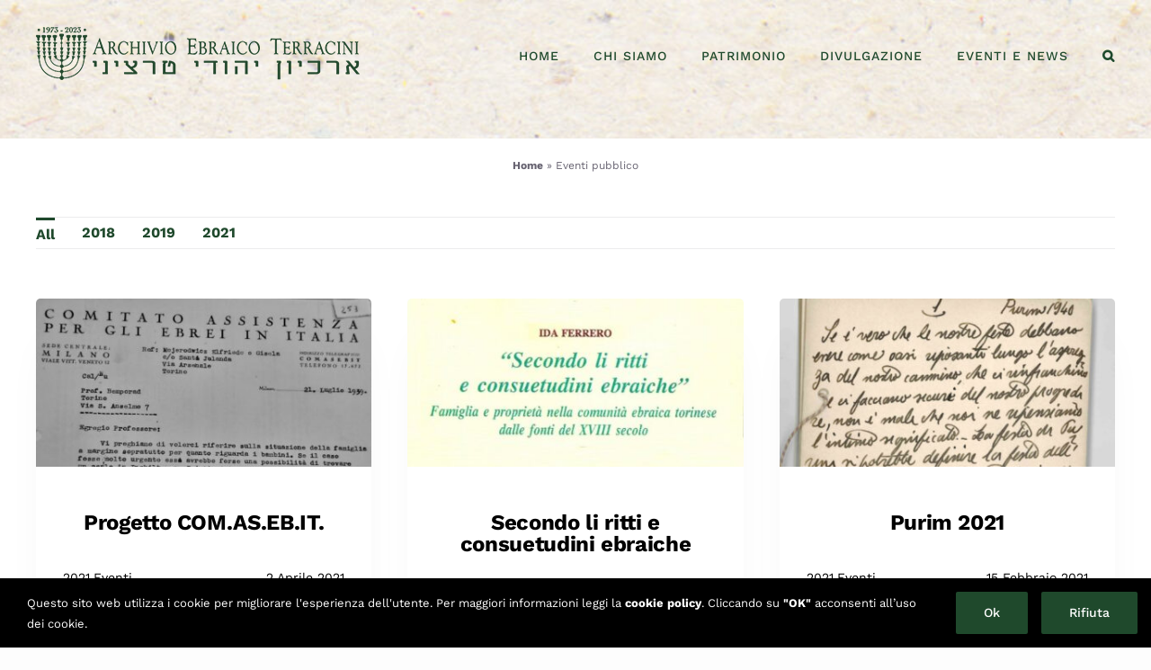

--- FILE ---
content_type: text/html; charset=UTF-8
request_url: https://www.archivioterracini.it/eventi-per-il-pubblico/page/2/
body_size: 19730
content:
<!DOCTYPE html>
<html class="avada-html-layout-wide avada-html-header-position-top" lang="it-IT" prefix="og: http://ogp.me/ns# fb: http://ogp.me/ns/fb#">
<head>
	<meta http-equiv="X-UA-Compatible" content="IE=edge" />
	<meta http-equiv="Content-Type" content="text/html; charset=utf-8"/>
	<meta name="viewport" content="width=device-width, initial-scale=1" />
	<meta name='robots' content='index, follow, max-image-preview:large, max-snippet:-1, max-video-preview:-1' />

	<!-- This site is optimized with the Yoast SEO plugin v24.9 - https://yoast.com/wordpress/plugins/seo/ -->
	<title>Eventi pubblico - Archivio Ebraico Terracini</title>
	<link rel="canonical" href="https://www.archivioterracini.it/eventi-per-il-pubblico/" />
	<meta property="og:locale" content="it_IT" />
	<meta property="og:type" content="article" />
	<meta property="og:title" content="Eventi pubblico - Archivio Ebraico Terracini" />
	<meta property="og:url" content="https://www.archivioterracini.it/eventi-per-il-pubblico/" />
	<meta property="og:site_name" content="Archivio Ebraico Terracini" />
	<meta property="article:modified_time" content="2025-07-31T09:16:23+00:00" />
	<meta name="twitter:card" content="summary_large_image" />
	<meta name="twitter:label1" content="Tempo di lettura stimato" />
	<meta name="twitter:data1" content="2 minuti" />
	<script type="application/ld+json" class="yoast-schema-graph">{"@context":"https://schema.org","@graph":[{"@type":"WebPage","@id":"https://www.archivioterracini.it/eventi-per-il-pubblico/","url":"https://www.archivioterracini.it/eventi-per-il-pubblico/","name":"Eventi pubblico - Archivio Ebraico Terracini","isPartOf":{"@id":"https://www.archivioterracini.it/#website"},"datePublished":"2022-12-01T11:17:17+00:00","dateModified":"2025-07-31T09:16:23+00:00","inLanguage":"it-IT","potentialAction":[{"@type":"ReadAction","target":["https://www.archivioterracini.it/eventi-per-il-pubblico/"]}]},{"@type":"WebSite","@id":"https://www.archivioterracini.it/#website","url":"https://www.archivioterracini.it/","name":"Archivio Ebraico Terracini","description":"Archivio Ebraico Terracini","potentialAction":[{"@type":"SearchAction","target":{"@type":"EntryPoint","urlTemplate":"https://www.archivioterracini.it/?s={search_term_string}"},"query-input":{"@type":"PropertyValueSpecification","valueRequired":true,"valueName":"search_term_string"}}],"inLanguage":"it-IT"}]}</script>
	<!-- / Yoast SEO plugin. -->


<link rel="alternate" type="application/rss+xml" title="Archivio Ebraico Terracini &raquo; Feed" href="https://www.archivioterracini.it/feed/" />
<link rel="alternate" type="application/rss+xml" title="Archivio Ebraico Terracini &raquo; Feed dei commenti" href="https://www.archivioterracini.it/comments/feed/" />
					<link rel="shortcut icon" href="https://www.archivioterracini.it/wp-content/uploads/2021/04/favicon.png" type="image/x-icon" />
		
					<!-- Apple Touch Icon -->
			<link rel="apple-touch-icon" sizes="180x180" href="https://www.archivioterracini.it/wp-content/uploads/2021/04/iphoneretina.png">
		
					<!-- Android Icon -->
			<link rel="icon" sizes="192x192" href="https://www.archivioterracini.it/wp-content/uploads/2021/04/ipohne-1.png">
		
					<!-- MS Edge Icon -->
			<meta name="msapplication-TileImage" content="https://www.archivioterracini.it/wp-content/uploads/2021/04/ipad.png">
				<link rel="alternate" title="oEmbed (JSON)" type="application/json+oembed" href="https://www.archivioterracini.it/wp-json/oembed/1.0/embed?url=https%3A%2F%2Fwww.archivioterracini.it%2Feventi-per-il-pubblico%2F" />
<link rel="alternate" title="oEmbed (XML)" type="text/xml+oembed" href="https://www.archivioterracini.it/wp-json/oembed/1.0/embed?url=https%3A%2F%2Fwww.archivioterracini.it%2Feventi-per-il-pubblico%2F&#038;format=xml" />

		<meta property="og:title" content="Eventi pubblico"/>
		<meta property="og:type" content="article"/>
		<meta property="og:url" content="https://www.archivioterracini.it/eventi-per-il-pubblico/"/>
		<meta property="og:site_name" content="Archivio Ebraico Terracini"/>
		<meta property="og:description" content=""/>

									<meta property="og:image" content="http://www.archivioterracini.it/wp-content/uploads/2023/03/logo50.png"/>
							<style id='wp-img-auto-sizes-contain-inline-css' type='text/css'>
img:is([sizes=auto i],[sizes^="auto," i]){contain-intrinsic-size:3000px 1500px}
/*# sourceURL=wp-img-auto-sizes-contain-inline-css */
</style>
<style id='wp-emoji-styles-inline-css' type='text/css'>

	img.wp-smiley, img.emoji {
		display: inline !important;
		border: none !important;
		box-shadow: none !important;
		height: 1em !important;
		width: 1em !important;
		margin: 0 0.07em !important;
		vertical-align: -0.1em !important;
		background: none !important;
		padding: 0 !important;
	}
/*# sourceURL=wp-emoji-styles-inline-css */
</style>
<style id='classic-theme-styles-inline-css' type='text/css'>
/*! This file is auto-generated */
.wp-block-button__link{color:#fff;background-color:#32373c;border-radius:9999px;box-shadow:none;text-decoration:none;padding:calc(.667em + 2px) calc(1.333em + 2px);font-size:1.125em}.wp-block-file__button{background:#32373c;color:#fff;text-decoration:none}
/*# sourceURL=/wp-includes/css/classic-themes.min.css */
</style>
<link rel='stylesheet' id='child-style-css' href='https://www.archivioterracini.it/wp-content/themes/Avada-Child-Theme/style.css?ver=6.9' type='text/css' media='all' />
<link rel='stylesheet' id='fusion-dynamic-css-css' href='https://www.archivioterracini.it/wp-content/uploads/fusion-styles/7483bfc4b6d4fa85bfeb1e6f07e5b0ea.min.css?ver=3.8.2' type='text/css' media='all' />
<script type="text/javascript" src="https://www.archivioterracini.it/wp-includes/js/jquery/jquery.min.js?ver=3.7.1" id="jquery-core-js"></script>
<script type="text/javascript" src="https://www.archivioterracini.it/wp-includes/js/jquery/jquery-migrate.min.js?ver=3.4.1" id="jquery-migrate-js"></script>
<link rel="https://api.w.org/" href="https://www.archivioterracini.it/wp-json/" /><link rel="alternate" title="JSON" type="application/json" href="https://www.archivioterracini.it/wp-json/wp/v2/pages/7252" /><link rel="EditURI" type="application/rsd+xml" title="RSD" href="https://www.archivioterracini.it/xmlrpc.php?rsd" />
<meta name="generator" content="WordPress 6.9" />
<link rel='shortlink' href='https://www.archivioterracini.it/?p=7252' />
<style type="text/css" id="css-fb-visibility">@media screen and (max-width: 640px){.fusion-no-small-visibility{display:none !important;}body .sm-text-align-center{text-align:center !important;}body .sm-text-align-left{text-align:left !important;}body .sm-text-align-right{text-align:right !important;}body .sm-flex-align-center{justify-content:center !important;}body .sm-flex-align-flex-start{justify-content:flex-start !important;}body .sm-flex-align-flex-end{justify-content:flex-end !important;}body .sm-mx-auto{margin-left:auto !important;margin-right:auto !important;}body .sm-ml-auto{margin-left:auto !important;}body .sm-mr-auto{margin-right:auto !important;}body .fusion-absolute-position-small{position:absolute;top:auto;width:100%;}.awb-sticky.awb-sticky-small{ position: sticky; top: var(--awb-sticky-offset,0); }}@media screen and (min-width: 641px) and (max-width: 900px){.fusion-no-medium-visibility{display:none !important;}body .md-text-align-center{text-align:center !important;}body .md-text-align-left{text-align:left !important;}body .md-text-align-right{text-align:right !important;}body .md-flex-align-center{justify-content:center !important;}body .md-flex-align-flex-start{justify-content:flex-start !important;}body .md-flex-align-flex-end{justify-content:flex-end !important;}body .md-mx-auto{margin-left:auto !important;margin-right:auto !important;}body .md-ml-auto{margin-left:auto !important;}body .md-mr-auto{margin-right:auto !important;}body .fusion-absolute-position-medium{position:absolute;top:auto;width:100%;}.awb-sticky.awb-sticky-medium{ position: sticky; top: var(--awb-sticky-offset,0); }}@media screen and (min-width: 901px){.fusion-no-large-visibility{display:none !important;}body .lg-text-align-center{text-align:center !important;}body .lg-text-align-left{text-align:left !important;}body .lg-text-align-right{text-align:right !important;}body .lg-flex-align-center{justify-content:center !important;}body .lg-flex-align-flex-start{justify-content:flex-start !important;}body .lg-flex-align-flex-end{justify-content:flex-end !important;}body .lg-mx-auto{margin-left:auto !important;margin-right:auto !important;}body .lg-ml-auto{margin-left:auto !important;}body .lg-mr-auto{margin-right:auto !important;}body .fusion-absolute-position-large{position:absolute;top:auto;width:100%;}.awb-sticky.awb-sticky-large{ position: sticky; top: var(--awb-sticky-offset,0); }}</style><style type="text/css">.recentcomments a{display:inline !important;padding:0 !important;margin:0 !important;}</style>		<script type="text/javascript">
			var doc = document.documentElement;
			doc.setAttribute( 'data-useragent', navigator.userAgent );
		</script>
		<!-- Google tag (gtag.js) -->
<script async src="https://www.googletagmanager.com/gtag/js?id=G-F9ZEGBR1ER"></script>
<script>
  window.dataLayer = window.dataLayer || [];
  function gtag(){dataLayer.push(arguments);}
  gtag('js', new Date());

  gtag('config', 'G-F9ZEGBR1ER');
</script>
	<style id='global-styles-inline-css' type='text/css'>
:root{--wp--preset--aspect-ratio--square: 1;--wp--preset--aspect-ratio--4-3: 4/3;--wp--preset--aspect-ratio--3-4: 3/4;--wp--preset--aspect-ratio--3-2: 3/2;--wp--preset--aspect-ratio--2-3: 2/3;--wp--preset--aspect-ratio--16-9: 16/9;--wp--preset--aspect-ratio--9-16: 9/16;--wp--preset--color--black: #000000;--wp--preset--color--cyan-bluish-gray: #abb8c3;--wp--preset--color--white: #ffffff;--wp--preset--color--pale-pink: #f78da7;--wp--preset--color--vivid-red: #cf2e2e;--wp--preset--color--luminous-vivid-orange: #ff6900;--wp--preset--color--luminous-vivid-amber: #fcb900;--wp--preset--color--light-green-cyan: #7bdcb5;--wp--preset--color--vivid-green-cyan: #00d084;--wp--preset--color--pale-cyan-blue: #8ed1fc;--wp--preset--color--vivid-cyan-blue: #0693e3;--wp--preset--color--vivid-purple: #9b51e0;--wp--preset--gradient--vivid-cyan-blue-to-vivid-purple: linear-gradient(135deg,rgb(6,147,227) 0%,rgb(155,81,224) 100%);--wp--preset--gradient--light-green-cyan-to-vivid-green-cyan: linear-gradient(135deg,rgb(122,220,180) 0%,rgb(0,208,130) 100%);--wp--preset--gradient--luminous-vivid-amber-to-luminous-vivid-orange: linear-gradient(135deg,rgb(252,185,0) 0%,rgb(255,105,0) 100%);--wp--preset--gradient--luminous-vivid-orange-to-vivid-red: linear-gradient(135deg,rgb(255,105,0) 0%,rgb(207,46,46) 100%);--wp--preset--gradient--very-light-gray-to-cyan-bluish-gray: linear-gradient(135deg,rgb(238,238,238) 0%,rgb(169,184,195) 100%);--wp--preset--gradient--cool-to-warm-spectrum: linear-gradient(135deg,rgb(74,234,220) 0%,rgb(151,120,209) 20%,rgb(207,42,186) 40%,rgb(238,44,130) 60%,rgb(251,105,98) 80%,rgb(254,248,76) 100%);--wp--preset--gradient--blush-light-purple: linear-gradient(135deg,rgb(255,206,236) 0%,rgb(152,150,240) 100%);--wp--preset--gradient--blush-bordeaux: linear-gradient(135deg,rgb(254,205,165) 0%,rgb(254,45,45) 50%,rgb(107,0,62) 100%);--wp--preset--gradient--luminous-dusk: linear-gradient(135deg,rgb(255,203,112) 0%,rgb(199,81,192) 50%,rgb(65,88,208) 100%);--wp--preset--gradient--pale-ocean: linear-gradient(135deg,rgb(255,245,203) 0%,rgb(182,227,212) 50%,rgb(51,167,181) 100%);--wp--preset--gradient--electric-grass: linear-gradient(135deg,rgb(202,248,128) 0%,rgb(113,206,126) 100%);--wp--preset--gradient--midnight: linear-gradient(135deg,rgb(2,3,129) 0%,rgb(40,116,252) 100%);--wp--preset--font-size--small: 12px;--wp--preset--font-size--medium: 20px;--wp--preset--font-size--large: 24px;--wp--preset--font-size--x-large: 42px;--wp--preset--font-size--normal: 16px;--wp--preset--font-size--xlarge: 32px;--wp--preset--font-size--huge: 48px;--wp--preset--spacing--20: 0.44rem;--wp--preset--spacing--30: 0.67rem;--wp--preset--spacing--40: 1rem;--wp--preset--spacing--50: 1.5rem;--wp--preset--spacing--60: 2.25rem;--wp--preset--spacing--70: 3.38rem;--wp--preset--spacing--80: 5.06rem;--wp--preset--shadow--natural: 6px 6px 9px rgba(0, 0, 0, 0.2);--wp--preset--shadow--deep: 12px 12px 50px rgba(0, 0, 0, 0.4);--wp--preset--shadow--sharp: 6px 6px 0px rgba(0, 0, 0, 0.2);--wp--preset--shadow--outlined: 6px 6px 0px -3px rgb(255, 255, 255), 6px 6px rgb(0, 0, 0);--wp--preset--shadow--crisp: 6px 6px 0px rgb(0, 0, 0);}:where(.is-layout-flex){gap: 0.5em;}:where(.is-layout-grid){gap: 0.5em;}body .is-layout-flex{display: flex;}.is-layout-flex{flex-wrap: wrap;align-items: center;}.is-layout-flex > :is(*, div){margin: 0;}body .is-layout-grid{display: grid;}.is-layout-grid > :is(*, div){margin: 0;}:where(.wp-block-columns.is-layout-flex){gap: 2em;}:where(.wp-block-columns.is-layout-grid){gap: 2em;}:where(.wp-block-post-template.is-layout-flex){gap: 1.25em;}:where(.wp-block-post-template.is-layout-grid){gap: 1.25em;}.has-black-color{color: var(--wp--preset--color--black) !important;}.has-cyan-bluish-gray-color{color: var(--wp--preset--color--cyan-bluish-gray) !important;}.has-white-color{color: var(--wp--preset--color--white) !important;}.has-pale-pink-color{color: var(--wp--preset--color--pale-pink) !important;}.has-vivid-red-color{color: var(--wp--preset--color--vivid-red) !important;}.has-luminous-vivid-orange-color{color: var(--wp--preset--color--luminous-vivid-orange) !important;}.has-luminous-vivid-amber-color{color: var(--wp--preset--color--luminous-vivid-amber) !important;}.has-light-green-cyan-color{color: var(--wp--preset--color--light-green-cyan) !important;}.has-vivid-green-cyan-color{color: var(--wp--preset--color--vivid-green-cyan) !important;}.has-pale-cyan-blue-color{color: var(--wp--preset--color--pale-cyan-blue) !important;}.has-vivid-cyan-blue-color{color: var(--wp--preset--color--vivid-cyan-blue) !important;}.has-vivid-purple-color{color: var(--wp--preset--color--vivid-purple) !important;}.has-black-background-color{background-color: var(--wp--preset--color--black) !important;}.has-cyan-bluish-gray-background-color{background-color: var(--wp--preset--color--cyan-bluish-gray) !important;}.has-white-background-color{background-color: var(--wp--preset--color--white) !important;}.has-pale-pink-background-color{background-color: var(--wp--preset--color--pale-pink) !important;}.has-vivid-red-background-color{background-color: var(--wp--preset--color--vivid-red) !important;}.has-luminous-vivid-orange-background-color{background-color: var(--wp--preset--color--luminous-vivid-orange) !important;}.has-luminous-vivid-amber-background-color{background-color: var(--wp--preset--color--luminous-vivid-amber) !important;}.has-light-green-cyan-background-color{background-color: var(--wp--preset--color--light-green-cyan) !important;}.has-vivid-green-cyan-background-color{background-color: var(--wp--preset--color--vivid-green-cyan) !important;}.has-pale-cyan-blue-background-color{background-color: var(--wp--preset--color--pale-cyan-blue) !important;}.has-vivid-cyan-blue-background-color{background-color: var(--wp--preset--color--vivid-cyan-blue) !important;}.has-vivid-purple-background-color{background-color: var(--wp--preset--color--vivid-purple) !important;}.has-black-border-color{border-color: var(--wp--preset--color--black) !important;}.has-cyan-bluish-gray-border-color{border-color: var(--wp--preset--color--cyan-bluish-gray) !important;}.has-white-border-color{border-color: var(--wp--preset--color--white) !important;}.has-pale-pink-border-color{border-color: var(--wp--preset--color--pale-pink) !important;}.has-vivid-red-border-color{border-color: var(--wp--preset--color--vivid-red) !important;}.has-luminous-vivid-orange-border-color{border-color: var(--wp--preset--color--luminous-vivid-orange) !important;}.has-luminous-vivid-amber-border-color{border-color: var(--wp--preset--color--luminous-vivid-amber) !important;}.has-light-green-cyan-border-color{border-color: var(--wp--preset--color--light-green-cyan) !important;}.has-vivid-green-cyan-border-color{border-color: var(--wp--preset--color--vivid-green-cyan) !important;}.has-pale-cyan-blue-border-color{border-color: var(--wp--preset--color--pale-cyan-blue) !important;}.has-vivid-cyan-blue-border-color{border-color: var(--wp--preset--color--vivid-cyan-blue) !important;}.has-vivid-purple-border-color{border-color: var(--wp--preset--color--vivid-purple) !important;}.has-vivid-cyan-blue-to-vivid-purple-gradient-background{background: var(--wp--preset--gradient--vivid-cyan-blue-to-vivid-purple) !important;}.has-light-green-cyan-to-vivid-green-cyan-gradient-background{background: var(--wp--preset--gradient--light-green-cyan-to-vivid-green-cyan) !important;}.has-luminous-vivid-amber-to-luminous-vivid-orange-gradient-background{background: var(--wp--preset--gradient--luminous-vivid-amber-to-luminous-vivid-orange) !important;}.has-luminous-vivid-orange-to-vivid-red-gradient-background{background: var(--wp--preset--gradient--luminous-vivid-orange-to-vivid-red) !important;}.has-very-light-gray-to-cyan-bluish-gray-gradient-background{background: var(--wp--preset--gradient--very-light-gray-to-cyan-bluish-gray) !important;}.has-cool-to-warm-spectrum-gradient-background{background: var(--wp--preset--gradient--cool-to-warm-spectrum) !important;}.has-blush-light-purple-gradient-background{background: var(--wp--preset--gradient--blush-light-purple) !important;}.has-blush-bordeaux-gradient-background{background: var(--wp--preset--gradient--blush-bordeaux) !important;}.has-luminous-dusk-gradient-background{background: var(--wp--preset--gradient--luminous-dusk) !important;}.has-pale-ocean-gradient-background{background: var(--wp--preset--gradient--pale-ocean) !important;}.has-electric-grass-gradient-background{background: var(--wp--preset--gradient--electric-grass) !important;}.has-midnight-gradient-background{background: var(--wp--preset--gradient--midnight) !important;}.has-small-font-size{font-size: var(--wp--preset--font-size--small) !important;}.has-medium-font-size{font-size: var(--wp--preset--font-size--medium) !important;}.has-large-font-size{font-size: var(--wp--preset--font-size--large) !important;}.has-x-large-font-size{font-size: var(--wp--preset--font-size--x-large) !important;}
/*# sourceURL=global-styles-inline-css */
</style>
<style id='wp-block-library-inline-css' type='text/css'>
:root{--wp-block-synced-color:#7a00df;--wp-block-synced-color--rgb:122,0,223;--wp-bound-block-color:var(--wp-block-synced-color);--wp-editor-canvas-background:#ddd;--wp-admin-theme-color:#007cba;--wp-admin-theme-color--rgb:0,124,186;--wp-admin-theme-color-darker-10:#006ba1;--wp-admin-theme-color-darker-10--rgb:0,107,160.5;--wp-admin-theme-color-darker-20:#005a87;--wp-admin-theme-color-darker-20--rgb:0,90,135;--wp-admin-border-width-focus:2px}@media (min-resolution:192dpi){:root{--wp-admin-border-width-focus:1.5px}}.wp-element-button{cursor:pointer}:root .has-very-light-gray-background-color{background-color:#eee}:root .has-very-dark-gray-background-color{background-color:#313131}:root .has-very-light-gray-color{color:#eee}:root .has-very-dark-gray-color{color:#313131}:root .has-vivid-green-cyan-to-vivid-cyan-blue-gradient-background{background:linear-gradient(135deg,#00d084,#0693e3)}:root .has-purple-crush-gradient-background{background:linear-gradient(135deg,#34e2e4,#4721fb 50%,#ab1dfe)}:root .has-hazy-dawn-gradient-background{background:linear-gradient(135deg,#faaca8,#dad0ec)}:root .has-subdued-olive-gradient-background{background:linear-gradient(135deg,#fafae1,#67a671)}:root .has-atomic-cream-gradient-background{background:linear-gradient(135deg,#fdd79a,#004a59)}:root .has-nightshade-gradient-background{background:linear-gradient(135deg,#330968,#31cdcf)}:root .has-midnight-gradient-background{background:linear-gradient(135deg,#020381,#2874fc)}:root{--wp--preset--font-size--normal:16px;--wp--preset--font-size--huge:42px}.has-regular-font-size{font-size:1em}.has-larger-font-size{font-size:2.625em}.has-normal-font-size{font-size:var(--wp--preset--font-size--normal)}.has-huge-font-size{font-size:var(--wp--preset--font-size--huge)}.has-text-align-center{text-align:center}.has-text-align-left{text-align:left}.has-text-align-right{text-align:right}.has-fit-text{white-space:nowrap!important}#end-resizable-editor-section{display:none}.aligncenter{clear:both}.items-justified-left{justify-content:flex-start}.items-justified-center{justify-content:center}.items-justified-right{justify-content:flex-end}.items-justified-space-between{justify-content:space-between}.screen-reader-text{border:0;clip-path:inset(50%);height:1px;margin:-1px;overflow:hidden;padding:0;position:absolute;width:1px;word-wrap:normal!important}.screen-reader-text:focus{background-color:#ddd;clip-path:none;color:#444;display:block;font-size:1em;height:auto;left:5px;line-height:normal;padding:15px 23px 14px;text-decoration:none;top:5px;width:auto;z-index:100000}html :where(.has-border-color){border-style:solid}html :where([style*=border-top-color]){border-top-style:solid}html :where([style*=border-right-color]){border-right-style:solid}html :where([style*=border-bottom-color]){border-bottom-style:solid}html :where([style*=border-left-color]){border-left-style:solid}html :where([style*=border-width]){border-style:solid}html :where([style*=border-top-width]){border-top-style:solid}html :where([style*=border-right-width]){border-right-style:solid}html :where([style*=border-bottom-width]){border-bottom-style:solid}html :where([style*=border-left-width]){border-left-style:solid}html :where(img[class*=wp-image-]){height:auto;max-width:100%}:where(figure){margin:0 0 1em}html :where(.is-position-sticky){--wp-admin--admin-bar--position-offset:var(--wp-admin--admin-bar--height,0px)}@media screen and (max-width:600px){html :where(.is-position-sticky){--wp-admin--admin-bar--position-offset:0px}}
/*wp_block_styles_on_demand_placeholder:696f87a923742*/
/*# sourceURL=wp-block-library-inline-css */
</style>
<style id='wp-block-library-theme-inline-css' type='text/css'>
.wp-block-audio :where(figcaption){color:#555;font-size:13px;text-align:center}.is-dark-theme .wp-block-audio :where(figcaption){color:#ffffffa6}.wp-block-audio{margin:0 0 1em}.wp-block-code{border:1px solid #ccc;border-radius:4px;font-family:Menlo,Consolas,monaco,monospace;padding:.8em 1em}.wp-block-embed :where(figcaption){color:#555;font-size:13px;text-align:center}.is-dark-theme .wp-block-embed :where(figcaption){color:#ffffffa6}.wp-block-embed{margin:0 0 1em}.blocks-gallery-caption{color:#555;font-size:13px;text-align:center}.is-dark-theme .blocks-gallery-caption{color:#ffffffa6}:root :where(.wp-block-image figcaption){color:#555;font-size:13px;text-align:center}.is-dark-theme :root :where(.wp-block-image figcaption){color:#ffffffa6}.wp-block-image{margin:0 0 1em}.wp-block-pullquote{border-bottom:4px solid;border-top:4px solid;color:currentColor;margin-bottom:1.75em}.wp-block-pullquote :where(cite),.wp-block-pullquote :where(footer),.wp-block-pullquote__citation{color:currentColor;font-size:.8125em;font-style:normal;text-transform:uppercase}.wp-block-quote{border-left:.25em solid;margin:0 0 1.75em;padding-left:1em}.wp-block-quote cite,.wp-block-quote footer{color:currentColor;font-size:.8125em;font-style:normal;position:relative}.wp-block-quote:where(.has-text-align-right){border-left:none;border-right:.25em solid;padding-left:0;padding-right:1em}.wp-block-quote:where(.has-text-align-center){border:none;padding-left:0}.wp-block-quote.is-large,.wp-block-quote.is-style-large,.wp-block-quote:where(.is-style-plain){border:none}.wp-block-search .wp-block-search__label{font-weight:700}.wp-block-search__button{border:1px solid #ccc;padding:.375em .625em}:where(.wp-block-group.has-background){padding:1.25em 2.375em}.wp-block-separator.has-css-opacity{opacity:.4}.wp-block-separator{border:none;border-bottom:2px solid;margin-left:auto;margin-right:auto}.wp-block-separator.has-alpha-channel-opacity{opacity:1}.wp-block-separator:not(.is-style-wide):not(.is-style-dots){width:100px}.wp-block-separator.has-background:not(.is-style-dots){border-bottom:none;height:1px}.wp-block-separator.has-background:not(.is-style-wide):not(.is-style-dots){height:2px}.wp-block-table{margin:0 0 1em}.wp-block-table td,.wp-block-table th{word-break:normal}.wp-block-table :where(figcaption){color:#555;font-size:13px;text-align:center}.is-dark-theme .wp-block-table :where(figcaption){color:#ffffffa6}.wp-block-video :where(figcaption){color:#555;font-size:13px;text-align:center}.is-dark-theme .wp-block-video :where(figcaption){color:#ffffffa6}.wp-block-video{margin:0 0 1em}:root :where(.wp-block-template-part.has-background){margin-bottom:0;margin-top:0;padding:1.25em 2.375em}
/*# sourceURL=/wp-includes/css/dist/block-library/theme.min.css */
</style>
</head>

<body class="paged wp-singular page-template-default page page-id-7252 paged-2 page-paged-2 wp-theme-Avada wp-child-theme-Avada-Child-Theme fusion-image-hovers fusion-pagination-sizing fusion-button_type-flat fusion-button_span-no fusion-button_gradient-linear avada-image-rollover-circle-yes avada-image-rollover-yes avada-image-rollover-direction-fade fusion-body ltr fusion-sticky-header no-tablet-sticky-header no-mobile-sticky-header no-mobile-slidingbar no-mobile-totop fusion-disable-outline fusion-sub-menu-slide mobile-logo-pos-center layout-wide-mode avada-has-boxed-modal-shadow- layout-scroll-offset-full avada-has-zero-margin-offset-top fusion-top-header menu-text-align-center mobile-menu-design-flyout fusion-show-pagination-text fusion-header-layout-v1 avada-responsive avada-footer-fx-none avada-menu-highlight-style-bottombar fusion-search-form-clean fusion-main-menu-search-dropdown fusion-avatar-circle avada-dropdown-styles avada-blog-layout-grid avada-blog-archive-layout-medium avada-header-shadow-no avada-menu-icon-position-left avada-has-megamenu-shadow avada-has-pagetitle-bg-full avada-has-main-nav-search-icon avada-has-100-footer avada-has-titlebar-hide avada-has-header-bg-image avada-header-bg-no-repeat avada-has-header-bg-full avada-has-header-bg-parallax avada-header-top-bg-not-opaque avada-has-transparent-timeline_color avada-has-pagination-width_height avada-flyout-menu-direction-right avada-ec-views-v1" data-awb-post-id="7252">
		<a class="skip-link screen-reader-text" href="#content">Salta al contenuto</a>

	<div id="boxed-wrapper">
		<div class="fusion-sides-frame"></div>
		<div id="wrapper" class="fusion-wrapper">
			<div id="home" style="position:relative;top:-1px;"></div>
			
				
			<header class="fusion-header-wrapper">
				<div class="fusion-header-v1 fusion-logo-alignment fusion-logo-center fusion-sticky-menu- fusion-sticky-logo-1 fusion-mobile-logo-1  fusion-mobile-menu-design-flyout fusion-header-has-flyout-menu">
					<div class="fusion-header-sticky-height"></div>
<div class="fusion-header">
	<div class="fusion-row">
					<div class="fusion-header-has-flyout-menu-content">
					<div class="fusion-logo" data-margin-top="20px" data-margin-bottom="8px" data-margin-left="0px" data-margin-right="0px">
			<a class="fusion-logo-link"  href="https://www.archivioterracini.it/" >

						<!-- standard logo -->
			<img src="https://www.archivioterracini.it/wp-content/uploads/2023/03/logo50.png" srcset="https://www.archivioterracini.it/wp-content/uploads/2023/03/logo50.png 1x, https://www.archivioterracini.it/wp-content/uploads/2023/03/logo50@2.png 2x" width="360" height="59" style="max-height:59px;height:auto;" alt="Archivio Ebraico Terracini Logo" data-retina_logo_url="https://www.archivioterracini.it/wp-content/uploads/2023/03/logo50@2.png" class="fusion-standard-logo" />

											<!-- mobile logo -->
				<img src="https://www.archivioterracini.it/wp-content/uploads/2023/03/logo50mobile.png" srcset="https://www.archivioterracini.it/wp-content/uploads/2023/03/logo50mobile.png 1x, https://www.archivioterracini.it/wp-content/uploads/2023/03/logomobile@2.png 2x" width="200" height="33" style="max-height:33px;height:auto;" alt="Archivio Ebraico Terracini Logo" data-retina_logo_url="https://www.archivioterracini.it/wp-content/uploads/2023/03/logomobile@2.png" class="fusion-mobile-logo" />
			
											<!-- sticky header logo -->
				<img src="https://www.archivioterracini.it/wp-content/uploads/2023/03/logo50.png" srcset="https://www.archivioterracini.it/wp-content/uploads/2023/03/logo50.png 1x, https://www.archivioterracini.it/wp-content/uploads/2023/03/logo50@2.png 2x" width="360" height="59" style="max-height:59px;height:auto;" alt="Archivio Ebraico Terracini Logo" data-retina_logo_url="https://www.archivioterracini.it/wp-content/uploads/2023/03/logo50@2.png" class="fusion-sticky-logo" />
					</a>
		</div>		<nav class="fusion-main-menu" aria-label="Menu Principale"><ul id="menu-terracini-menu" class="fusion-menu"><li  id="menu-item-2129"  class="menu-item menu-item-type-post_type menu-item-object-page menu-item-home menu-item-2129"  data-item-id="2129"><a  href="https://www.archivioterracini.it/" class="fusion-bottombar-highlight"><span class="menu-text">HOME</span></a></li><li  id="menu-item-2141"  class="menu-item menu-item-type-post_type menu-item-object-page menu-item-has-children menu-item-2141 fusion-dropdown-menu"  data-item-id="2141"><a  href="https://www.archivioterracini.it/chi-siamo/" class="fusion-bottombar-highlight"><span class="menu-text">CHI SIAMO</span></a><ul class="sub-menu"><li  id="menu-item-2142"  class="menu-item menu-item-type-post_type menu-item-object-page menu-item-2142 fusion-dropdown-submenu" ><a  href="https://www.archivioterracini.it/chi-siamo/storia-finalita/" class="fusion-bottombar-highlight"><span>Storia e finalità</span></a></li><li  id="menu-item-2286"  class="menu-item menu-item-type-post_type menu-item-object-page menu-item-2286 fusion-dropdown-submenu" ><a  href="https://www.archivioterracini.it/chi-siamo/persone/" class="fusion-bottombar-highlight"><span>Persone</span></a></li><li  id="menu-item-2303"  class="menu-item menu-item-type-post_type menu-item-object-page menu-item-2303 fusion-dropdown-submenu" ><a  href="https://www.archivioterracini.it/chi-siamo/network/" class="fusion-bottombar-highlight"><span>Network</span></a></li><li  id="menu-item-2238"  class="menu-item menu-item-type-post_type menu-item-object-page menu-item-2238 fusion-dropdown-submenu" ><a  href="https://www.archivioterracini.it/chi-siamo/trasparenza/" class="fusion-bottombar-highlight"><span>Trasparenza</span></a></li><li  id="menu-item-2202"  class="menu-item menu-item-type-post_type menu-item-object-page menu-item-2202 fusion-dropdown-submenu" ><a  href="https://www.archivioterracini.it/chi-siamo/sostienici/" class="fusion-bottombar-highlight"><span>Sostienici</span></a></li><li  id="menu-item-2271"  class="menu-item menu-item-type-post_type menu-item-object-page menu-item-2271 fusion-dropdown-submenu" ><a  href="https://www.archivioterracini.it/chi-siamo/sede-e-contatti/" class="fusion-bottombar-highlight"><span>Sede e contatti</span></a></li></ul></li><li  id="menu-item-2127"  class="menu-item menu-item-type-post_type menu-item-object-page menu-item-has-children menu-item-2127 fusion-dropdown-menu"  data-item-id="2127"><a  href="https://www.archivioterracini.it/patrimonio/" class="fusion-bottombar-highlight"><span class="menu-text">PATRIMONIO</span></a><ul class="sub-menu"><li  id="menu-item-2484"  class="menu-item menu-item-type-post_type menu-item-object-page menu-item-2484 fusion-dropdown-submenu" ><a  href="https://www.archivioterracini.it/patrimonio/archivi/" class="fusion-bottombar-highlight"><span>Fondi d’archivio</span></a></li><li  id="menu-item-2485"  class="menu-item menu-item-type-post_type menu-item-object-page menu-item-2485 fusion-dropdown-submenu" ><a  href="https://www.archivioterracini.it/patrimonio/biblioteca/" class="fusion-bottombar-highlight"><span>Biblioteca</span></a></li><li  id="menu-item-4048"  class="menu-item menu-item-type-post_type menu-item-object-page menu-item-4048 fusion-dropdown-submenu" ><a  href="https://www.archivioterracini.it/patrimonio/oggetti-arredi/" class="fusion-bottombar-highlight"><span>Oggetti e arredi</span></a></li><li  id="menu-item-4064"  class="menu-item menu-item-type-post_type menu-item-object-page menu-item-4064 fusion-dropdown-submenu" ><a  href="https://www.archivioterracini.it/patrimonio/approfondimenti/" class="fusion-bottombar-highlight"><span>Approfondimenti</span></a></li><li  id="menu-item-8443"  class="menu-item menu-item-type-post_type menu-item-object-page menu-item-8443 fusion-dropdown-submenu" ><a  href="https://www.archivioterracini.it/patrimonio/archivi/famiglie-persone/progetto-archiviare-i-ricordi/" class="fusion-bottombar-highlight"><span>Archiviare i ricordi</span></a></li><li  id="menu-item-4122"  class="menu-item menu-item-type-post_type menu-item-object-page menu-item-4122 fusion-dropdown-submenu" ><a  href="https://www.archivioterracini.it/patrimonio/consultazione-riproduzione-documenti-archivio/" class="fusion-bottombar-highlight"><span>Consultazione e riproduzione</span></a></li><li  id="menu-item-4121"  class="menu-item menu-item-type-post_type menu-item-object-page menu-item-4121 fusion-dropdown-submenu" ><a  href="https://www.archivioterracini.it/patrimonio/donare-carte-libri/" class="fusion-bottombar-highlight"><span>Donare carte e libri</span></a></li></ul></li><li  id="menu-item-2178"  class="menu-item menu-item-type-post_type menu-item-object-page menu-item-has-children menu-item-2178 fusion-dropdown-menu"  data-item-id="2178"><a  href="https://www.archivioterracini.it/divulgazione/" class="fusion-bottombar-highlight"><span class="menu-text">DIVULGAZIONE</span></a><ul class="sub-menu"><li  id="menu-item-2760"  class="menu-item menu-item-type-post_type menu-item-object-page menu-item-2760 fusion-dropdown-submenu" ><a  href="https://www.archivioterracini.it/divulgazione/percorsi-tematici/" class="fusion-bottombar-highlight"><span>Percorsi tematici</span></a></li><li  id="menu-item-5728"  class="menu-item menu-item-type-post_type menu-item-object-page menu-item-5728 fusion-dropdown-submenu" ><a  href="https://www.archivioterracini.it/divulgazione/digital-library/" class="fusion-bottombar-highlight"><span>Digital Library</span></a></li><li  id="menu-item-5639"  class="menu-item menu-item-type-post_type menu-item-object-page menu-item-5639 fusion-dropdown-submenu" ><a  href="https://www.archivioterracini.it/divulgazione/conferenze-e-seminari/" class="fusion-bottombar-highlight"><span>Conferenze e seminari</span></a></li><li  id="menu-item-2128"  class="menu-item menu-item-type-post_type menu-item-object-page menu-item-2128 fusion-dropdown-submenu" ><a  href="https://www.archivioterracini.it/divulgazione/pubblicazioni/" class="fusion-bottombar-highlight"><span>Pubblicazioni</span></a></li><li  id="menu-item-4154"  class="menu-item menu-item-type-post_type menu-item-object-page menu-item-4154 fusion-dropdown-submenu" ><a  href="https://www.archivioterracini.it/divulgazione/mostre/" class="fusion-bottombar-highlight"><span>Mostre e didattica</span></a></li><li  id="menu-item-4163"  class="menu-item menu-item-type-post_type menu-item-object-page menu-item-4163 fusion-dropdown-submenu" ><a  href="https://www.archivioterracini.it/divulgazione/studi-sul-patrimonio/" class="fusion-bottombar-highlight"><span>Studi sul patrimonio</span></a></li></ul></li><li  id="menu-item-2170"  class="menu-item menu-item-type-custom menu-item-object-custom menu-item-has-children menu-item-2170 fusion-dropdown-menu"  data-item-id="2170"><a  href="#" class="fusion-bottombar-highlight"><span class="menu-text">EVENTI E NEWS</span></a><ul class="sub-menu"><li  id="menu-item-2171"  class="menu-item menu-item-type-post_type menu-item-object-page menu-item-2171 fusion-dropdown-submenu" ><a  href="https://www.archivioterracini.it/eventi/" class="fusion-bottombar-highlight"><span>Eventi per il pubblico</span></a></li><li  id="menu-item-6832"  class="menu-item menu-item-type-post_type menu-item-object-page menu-item-6832 fusion-dropdown-submenu" ><a  href="https://www.archivioterracini.it/notizie-archivio-terracini/" class="fusion-bottombar-highlight"><span>Notizie dall’archivio</span></a></li></ul></li><li class="fusion-custom-menu-item fusion-main-menu-search"><a class="fusion-main-menu-icon" href="#" aria-label="Cerca" data-title="Cerca" title="Cerca" role="button" aria-expanded="false"></a><div class="fusion-custom-menu-item-contents">		<form role="search" class="searchform fusion-search-form  fusion-search-form-clean" method="get" action="https://www.archivioterracini.it/">
			<div class="fusion-search-form-content">

				
				<div class="fusion-search-field search-field">
					<label><span class="screen-reader-text">Cerca per:</span>
													<input type="search" value="" name="s" class="s" placeholder="Cerca..." required aria-required="true" aria-label="Cerca..."/>
											</label>
				</div>
				<div class="fusion-search-button search-button">
					<input type="submit" class="fusion-search-submit searchsubmit" aria-label="Cerca" value="&#xf002;" />
									</div>

				
			</div>


			
		</form>
		</div></li></ul></nav><div class="fusion-flyout-menu-icons fusion-flyout-mobile-menu-icons">
	
	
	
				<a class="fusion-flyout-menu-toggle" aria-hidden="true" aria-label="Attiva/disattiva menu" href="#">
			<div class="fusion-toggle-icon-line"></div>
			<div class="fusion-toggle-icon-line"></div>
			<div class="fusion-toggle-icon-line"></div>
		</a>
	</div>


<div class="fusion-flyout-menu-bg"></div>

<nav class="fusion-mobile-nav-holder fusion-flyout-menu fusion-flyout-mobile-menu" aria-label="Menu Mobile Principale"></nav>

							</div>
			</div>
</div>
				</div>
				<div class="fusion-clearfix"></div>
			</header>
							
						<div id="sliders-container" class="fusion-slider-visibility">
					</div>
				
				
			
			<section class="fusion-page-title-bar fusion-tb-page-title-bar"><div class="fusion-fullwidth fullwidth-box fusion-builder-row-1 fusion-flex-container has-pattern-background has-mask-background nonhundred-percent-fullwidth non-hundred-percent-height-scrolling" style="background-color: rgba(255,255,255,0);background-position: center center;background-repeat: no-repeat;border-width: 0px 0px 0px 0px;border-color:#ececed;border-style:solid;" ><div class="fusion-builder-row fusion-row fusion-flex-align-items-flex-start" style="max-width:1248px;margin-left: calc(-4% / 2 );margin-right: calc(-4% / 2 );"><div class="fusion-layout-column fusion_builder_column fusion-builder-column-0 fusion_builder_column_1_1 1_1 fusion-flex-column"><div class="fusion-column-wrapper fusion-flex-justify-content-flex-start fusion-content-layout-column" style="background-position:left top;background-repeat:no-repeat;-webkit-background-size:cover;-moz-background-size:cover;-o-background-size:cover;background-size:cover;padding: 0px 0px 0px 0px;"><style type="text/css">.fusion-breadcrumbs.fusion-breadcrumbs-1{font-size:12px;}.fusion-breadcrumbs.fusion-breadcrumbs-1 span a:hover{color:var(--awb-color4) !important;}.fusion-breadcrumbs.fusion-breadcrumbs-1{color:var(--awb-color4);}.fusion-breadcrumbs.fusion-breadcrumbs-1 a{color:var(--awb-color4);}</style><div class="fusion-breadcrumbs fusion-breadcrumbs-1" style="text-align:center;"><span><span><a href="https://www.archivioterracini.it/">Home</a></span> &raquo; <span class="breadcrumb_last" aria-current="page">Eventi pubblico</span></span></div></div><style type="text/css">.fusion-body .fusion-builder-column-0{width:100% !important;margin-top : 20px;margin-bottom : 10px;}.fusion-builder-column-0 > .fusion-column-wrapper {padding-top : 0px !important;padding-right : 0px !important;margin-right : 1.92%;padding-bottom : 0px !important;padding-left : 0px !important;margin-left : 1.92%;}@media only screen and (max-width:900px) {.fusion-body .fusion-builder-column-0{width:100% !important;order : 0;}.fusion-builder-column-0 > .fusion-column-wrapper {margin-right : 1.92%;margin-left : 1.92%;}}@media only screen and (max-width:640px) {.fusion-body .fusion-builder-column-0{width:100% !important;order : 0;}.fusion-builder-column-0 > .fusion-column-wrapper {margin-right : 1.92%;margin-left : 1.92%;}}</style></div></div><style type="text/css">.fusion-body .fusion-flex-container.fusion-builder-row-1{ padding-top : 0px;margin-top : 0px;padding-right : 30px;padding-bottom : 0px;margin-bottom : 0;padding-left : 30px;}</style></div>
</section>
						<main id="main" class="clearfix ">
				<div class="fusion-row" style="">
<section id="content" style="width: 100%;">
					<div id="post-7252" class="post-7252 page type-page status-publish hentry">
			<span class="entry-title rich-snippet-hidden">Eventi pubblico</span><span class="vcard rich-snippet-hidden"><span class="fn"><a href="https://www.archivioterracini.it/author/aliadmin/" title="Articoli scritti da aliadmin" rel="author">aliadmin</a></span></span><span class="updated rich-snippet-hidden">2025-07-31T11:16:23+02:00</span>
			
			<div class="post-content">
				<div class="fusion-fullwidth fullwidth-box fusion-builder-row-2 fusion-flex-container has-pattern-background has-mask-background nonhundred-percent-fullwidth non-hundred-percent-height-scrolling" style="background-color: rgba(255,255,255,0);background-position: center center;background-repeat: no-repeat;border-width: 0px 0px 0px 0px;border-color:#ececed;border-style:solid;" ><div class="fusion-builder-row fusion-row fusion-flex-align-items-flex-start" style="max-width:1248px;margin-left: calc(-4% / 2 );margin-right: calc(-4% / 2 );"><div class="fusion-layout-column fusion_builder_column fusion-builder-column-1 fusion_builder_column_1_1 1_1 fusion-flex-column"><div class="fusion-column-wrapper fusion-flex-justify-content-flex-start fusion-content-layout-column" style="background-position:left top;background-repeat:no-repeat;-webkit-background-size:cover;-moz-background-size:cover;-o-background-size:cover;background-size:cover;padding: 0px 0px 0px 0px;"><div class="fusion-post-cards fusion-post-cards-1 fusion-grid-archive"><div role="menubar"><ul class="fusion-filters" role="menu" aria-label="filters"><li role="menuitem" class="fusion-filter fusion-filter-all fusion-active"><a href="#" data-filter="*">All</a></li><li role="menuitem" class="fusion-filter fusion-hidden"><a href="#" data-filter=".2018">2018</a></li><li role="menuitem" class="fusion-filter fusion-hidden"><a href="#" data-filter=".2019">2019</a></li><li role="menuitem" class="fusion-filter fusion-hidden"><a href="#" data-filter=".2021">2021</a></li><li role="menuitem" class="fusion-filter fusion-hidden"><a href="#" data-filter=".2022">2022</a></li><li role="menuitem" class="fusion-filter fusion-hidden"><a href="#" data-filter=".2025">2025</a></li></ul></div><ul class="fusion-grid fusion-grid-3 fusion-flex-align-items-flex-start fusion-grid-posts-cards fusion-grid-container-infinite" data-pages="2"><li class="fusion-layout-column fusion_builder_column fusion-builder-column-2 fusion-flex-column post-card fusion-grid-column fusion-post-cards-grid-column 2021 eventi"><div class="fusion-column-wrapper fusion-column-has-shadow fusion-flex-justify-content-flex-start fusion-content-layout-column" style="background-position:left top;background-repeat:no-repeat;-webkit-background-size:cover;-moz-background-size:cover;-o-background-size:cover;background-size:cover;background-color:var(--awb-color1);box-shadow:0px 32px 52px -24px hsla(var(--awb-color8-h),var(--awb-color8-s),var(--awb-color8-l),calc(var(--awb-color8-a) - 92%));;padding: 0px 0px 0px 0px;"><div class="fusion-classic-product-image-wrapper fusion-woo-product-image fusion-post-card-image fusion-post-card-image-1" data-layout="static"><div  class="fusion-image-wrapper" aria-haspopup="true">
							<a href="https://www.archivioterracini.it/progetto-com-as-eb-it/" aria-label="Progetto COM.AS.EB.IT.">
							<img fetchpriority="high" decoding="async" width="600" height="300" src="https://www.archivioterracini.it/wp-content/uploads/2021/04/Progetto-Comasebit-presentazione-2021.jpg" class="attachment-full size-full wp-post-image" alt="" srcset="https://www.archivioterracini.it/wp-content/uploads/2021/04/Progetto-Comasebit-presentazione-2021-200x100.jpg 200w, https://www.archivioterracini.it/wp-content/uploads/2021/04/Progetto-Comasebit-presentazione-2021-400x200.jpg 400w, https://www.archivioterracini.it/wp-content/uploads/2021/04/Progetto-Comasebit-presentazione-2021.jpg 600w" sizes="(min-width: 2200px) 100vw, (min-width: 784px) 373px, (min-width: 712px) 560px, (min-width: 640px) 712px, " />			</a>
							</div>
</div><style type="text/css">@media only screen and (max-width:900px) {.fusion-title.fusion-title-1{margin-top:20px!important; margin-right:30px!important;margin-bottom:10px!important;margin-left:30px!important;}}@media only screen and (max-width:640px) {.fusion-title.fusion-title-1{margin-top:4px!important; margin-right:0px!important;margin-bottom:16px!important; margin-left:0px!important;}}.fusion-title.fusion-title-text.fusion-title-1 a{color:var(--awb-color8)}.fusion-title.fusion-title-text.fusion-title-1 a:hover{color:hsla(var(--awb-color5-h),var(--awb-color5-s),calc(var(--awb-color5-l) - 15%),var(--awb-color5-a))}</style><div class="fusion-title title fusion-title-1 fusion-sep-none fusion-title-center fusion-title-text fusion-title-size-three" style="font-size:24px;margin-top:20px;margin-right:30px;margin-bottom:10px;margin-left:30px;"><h3 class="title-heading-center fusion-responsive-typography-calculated" style="font-family:var(--awb-typography1-font-family);font-weight:var(--awb-typography1-font-weight);font-style:var(--awb-typography1-font-style);margin:0;font-size:1em;letter-spacing:var(--awb-typography1-letter-spacing);text-transform:var(--awb-typography1-text-transform);color:var(--awb-color6);--fontSize:24;line-height:1;"><a href="https://www.archivioterracini.it/progetto-com-as-eb-it/" class="awb-custom-text-color awb-custom-text-hover-color" target="_self">Progetto COM.AS.EB.IT.</a></h3></div><div class="fusion-builder-row fusion-builder-row-inner fusion-row fusion-flex-align-items-flex-start" style="width:104% !important;max-width:104% !important;margin-left: calc(-4% / 2 );margin-right: calc(-4% / 2 );"><div class="fusion-layout-column fusion_builder_column_inner fusion-builder-nested-column-0 fusion_builder_column_inner_1_1 1_1 fusion-flex-column"><div class="fusion-column-wrapper fusion-flex-justify-content-space-between fusion-content-layout-row" style="background-position:left top;background-repeat:no-repeat;-webkit-background-size:cover;-moz-background-size:cover;-o-background-size:cover;background-size:cover;border-radius:0px 0px 5px 5px;background-color:var(--awb-color1);border-radius:0px 0px 5px 5px;overflow:hidden;padding: 24px 30px 30px 30px;"><div class="fusion-text fusion-text-1 fusion-text-no-margin" style="font-size:14px;line-height:30px;letter-spacing:var(--awb-typography2-letter-spacing);text-transform:var(--awb-typography2-text-transform);color:var(--awb-color8);margin-bottom:0px;"><p>2021,Eventi</p>
</div><div class="fusion-text fusion-text-2 fusion-text-no-margin" style="font-size:14px;line-height:30px;letter-spacing:var(--awb-typography2-letter-spacing);text-transform:var(--awb-typography2-text-transform);color:var(--awb-color8);margin-bottom:0px;"><p> 2  Aprile 2021</p>
</div></div><style type="text/css">.fusion-body .fusion-builder-nested-column-0{width:100% !important;margin-top : 0px;margin-bottom : 0px;}.fusion-builder-nested-column-0 > .fusion-column-wrapper {padding-top : 24px !important;padding-right : 30px !important;margin-right : 1.92%;padding-bottom : 30px !important;padding-left : 30px !important;margin-left : 1.92%;}@media only screen and (max-width:900px) {.fusion-body .fusion-builder-nested-column-0{width:100% !important;order : 0;}.fusion-builder-nested-column-0 > .fusion-column-wrapper {padding-top : 24px !important;padding-right : 24px !important;margin-right : 1.92%;padding-bottom : 24px !important;padding-left : 24px !important;margin-left : 1.92%;}}@media only screen and (max-width:640px) {.fusion-body .fusion-builder-nested-column-0{width:100% !important;order : 0;}.fusion-builder-nested-column-0 > .fusion-column-wrapper {padding-top : 20px !important;margin-right : 1.92%;padding-bottom : 20px !important;margin-left : 1.92%;}}</style></div></div></div><style type="text/css">.fusion-builder-column-2 > .fusion-column-wrapper {padding-top : 0px !important;padding-right : 0px !important;padding-bottom : 0px !important;padding-left : 0px !important;}</style></li>
<li class="fusion-layout-column fusion_builder_column fusion-builder-column-3 fusion-flex-column post-card fusion-grid-column fusion-post-cards-grid-column 2021 eventi"><div class="fusion-column-wrapper fusion-column-has-shadow fusion-flex-justify-content-flex-start fusion-content-layout-column" style="background-position:left top;background-repeat:no-repeat;-webkit-background-size:cover;-moz-background-size:cover;-o-background-size:cover;background-size:cover;background-color:var(--awb-color1);box-shadow:0px 32px 52px -24px hsla(var(--awb-color8-h),var(--awb-color8-s),var(--awb-color8-l),calc(var(--awb-color8-a) - 92%));;padding: 0px 0px 0px 0px;"><div class="fusion-classic-product-image-wrapper fusion-woo-product-image fusion-post-card-image fusion-post-card-image-1" data-layout="static"><div  class="fusion-image-wrapper" aria-haspopup="true">
							<a href="https://www.archivioterracini.it/secondo-li-ritti-e-consuetudini-ebraiche/" aria-label="Secondo li ritti e consuetudini ebraiche">
							<img decoding="async" width="600" height="300" src="https://www.archivioterracini.it/wp-content/uploads/2021/03/secondo-li-ritti-e-consuetudini-ebraiche-Archivio-Terracini-202103.jpg" class="attachment-full size-full wp-post-image" alt="" srcset="https://www.archivioterracini.it/wp-content/uploads/2021/03/secondo-li-ritti-e-consuetudini-ebraiche-Archivio-Terracini-202103-200x100.jpg 200w, https://www.archivioterracini.it/wp-content/uploads/2021/03/secondo-li-ritti-e-consuetudini-ebraiche-Archivio-Terracini-202103-400x200.jpg 400w, https://www.archivioterracini.it/wp-content/uploads/2021/03/secondo-li-ritti-e-consuetudini-ebraiche-Archivio-Terracini-202103.jpg 600w" sizes="(min-width: 2200px) 100vw, (min-width: 784px) 373px, (min-width: 712px) 560px, (min-width: 640px) 712px, " />			</a>
							</div>
</div><style type="text/css">@media only screen and (max-width:900px) {.fusion-title.fusion-title-2{margin-top:20px!important; margin-right:30px!important;margin-bottom:10px!important;margin-left:30px!important;}}@media only screen and (max-width:640px) {.fusion-title.fusion-title-2{margin-top:4px!important; margin-right:0px!important;margin-bottom:16px!important; margin-left:0px!important;}}.fusion-title.fusion-title-text.fusion-title-2 a{color:var(--awb-color8)}.fusion-title.fusion-title-text.fusion-title-2 a:hover{color:hsla(var(--awb-color5-h),var(--awb-color5-s),calc(var(--awb-color5-l) - 15%),var(--awb-color5-a))}</style><div class="fusion-title title fusion-title-2 fusion-sep-none fusion-title-center fusion-title-text fusion-title-size-three" style="font-size:24px;margin-top:20px;margin-right:30px;margin-bottom:10px;margin-left:30px;"><h3 class="title-heading-center fusion-responsive-typography-calculated" style="font-family:var(--awb-typography1-font-family);font-weight:var(--awb-typography1-font-weight);font-style:var(--awb-typography1-font-style);margin:0;font-size:1em;letter-spacing:var(--awb-typography1-letter-spacing);text-transform:var(--awb-typography1-text-transform);color:var(--awb-color6);--fontSize:24;line-height:1;"><a href="https://www.archivioterracini.it/secondo-li-ritti-e-consuetudini-ebraiche/" class="awb-custom-text-color awb-custom-text-hover-color" target="_self">Secondo li ritti e consuetudini ebraiche</a></h3></div><div class="fusion-builder-row fusion-builder-row-inner fusion-row fusion-flex-align-items-flex-start" style="width:104% !important;max-width:104% !important;margin-left: calc(-4% / 2 );margin-right: calc(-4% / 2 );"><div class="fusion-layout-column fusion_builder_column_inner fusion-builder-nested-column-1 fusion_builder_column_inner_1_1 1_1 fusion-flex-column"><div class="fusion-column-wrapper fusion-flex-justify-content-space-between fusion-content-layout-row" style="background-position:left top;background-repeat:no-repeat;-webkit-background-size:cover;-moz-background-size:cover;-o-background-size:cover;background-size:cover;border-radius:0px 0px 5px 5px;background-color:var(--awb-color1);border-radius:0px 0px 5px 5px;overflow:hidden;padding: 24px 30px 30px 30px;"><div class="fusion-text fusion-text-3 fusion-text-no-margin" style="font-size:14px;line-height:30px;letter-spacing:var(--awb-typography2-letter-spacing);text-transform:var(--awb-typography2-text-transform);color:var(--awb-color8);margin-bottom:0px;"><p>2021,Eventi</p>
</div><div class="fusion-text fusion-text-4 fusion-text-no-margin" style="font-size:14px;line-height:30px;letter-spacing:var(--awb-typography2-letter-spacing);text-transform:var(--awb-typography2-text-transform);color:var(--awb-color8);margin-bottom:0px;"><p> 10  Marzo 2021</p>
</div></div><style type="text/css">.fusion-body .fusion-builder-nested-column-1{width:100% !important;margin-top : 0px;margin-bottom : 0px;}.fusion-builder-nested-column-1 > .fusion-column-wrapper {padding-top : 24px !important;padding-right : 30px !important;margin-right : 1.92%;padding-bottom : 30px !important;padding-left : 30px !important;margin-left : 1.92%;}@media only screen and (max-width:900px) {.fusion-body .fusion-builder-nested-column-1{width:100% !important;order : 0;}.fusion-builder-nested-column-1 > .fusion-column-wrapper {padding-top : 24px !important;padding-right : 24px !important;margin-right : 1.92%;padding-bottom : 24px !important;padding-left : 24px !important;margin-left : 1.92%;}}@media only screen and (max-width:640px) {.fusion-body .fusion-builder-nested-column-1{width:100% !important;order : 0;}.fusion-builder-nested-column-1 > .fusion-column-wrapper {padding-top : 20px !important;margin-right : 1.92%;padding-bottom : 20px !important;margin-left : 1.92%;}}</style></div></div></div><style type="text/css">.fusion-builder-column-3 > .fusion-column-wrapper {padding-top : 0px !important;padding-right : 0px !important;padding-bottom : 0px !important;padding-left : 0px !important;}</style></li>
<li class="fusion-layout-column fusion_builder_column fusion-builder-column-4 fusion-flex-column post-card fusion-grid-column fusion-post-cards-grid-column 2021 eventi"><div class="fusion-column-wrapper fusion-column-has-shadow fusion-flex-justify-content-flex-start fusion-content-layout-column" style="background-position:left top;background-repeat:no-repeat;-webkit-background-size:cover;-moz-background-size:cover;-o-background-size:cover;background-size:cover;background-color:var(--awb-color1);box-shadow:0px 32px 52px -24px hsla(var(--awb-color8-h),var(--awb-color8-s),var(--awb-color8-l),calc(var(--awb-color8-a) - 92%));;padding: 0px 0px 0px 0px;"><div class="fusion-classic-product-image-wrapper fusion-woo-product-image fusion-post-card-image fusion-post-card-image-1" data-layout="static"><div  class="fusion-image-wrapper" aria-haspopup="true">
							<a href="https://www.archivioterracini.it/purim-2021/" aria-label="Purim 2021">
							<img decoding="async" width="600" height="300" src="https://www.archivioterracini.it/wp-content/uploads/2021/02/02.-Purim-CET-202102.jpg" class="attachment-full size-full wp-post-image" alt="" srcset="https://www.archivioterracini.it/wp-content/uploads/2021/02/02.-Purim-CET-202102-200x100.jpg 200w, https://www.archivioterracini.it/wp-content/uploads/2021/02/02.-Purim-CET-202102-400x200.jpg 400w, https://www.archivioterracini.it/wp-content/uploads/2021/02/02.-Purim-CET-202102.jpg 600w" sizes="(min-width: 2200px) 100vw, (min-width: 784px) 373px, (min-width: 712px) 560px, (min-width: 640px) 712px, " />			</a>
							</div>
</div><style type="text/css">@media only screen and (max-width:900px) {.fusion-title.fusion-title-3{margin-top:20px!important; margin-right:30px!important;margin-bottom:10px!important;margin-left:30px!important;}}@media only screen and (max-width:640px) {.fusion-title.fusion-title-3{margin-top:4px!important; margin-right:0px!important;margin-bottom:16px!important; margin-left:0px!important;}}.fusion-title.fusion-title-text.fusion-title-3 a{color:var(--awb-color8)}.fusion-title.fusion-title-text.fusion-title-3 a:hover{color:hsla(var(--awb-color5-h),var(--awb-color5-s),calc(var(--awb-color5-l) - 15%),var(--awb-color5-a))}</style><div class="fusion-title title fusion-title-3 fusion-sep-none fusion-title-center fusion-title-text fusion-title-size-three" style="font-size:24px;margin-top:20px;margin-right:30px;margin-bottom:10px;margin-left:30px;"><h3 class="title-heading-center fusion-responsive-typography-calculated" style="font-family:var(--awb-typography1-font-family);font-weight:var(--awb-typography1-font-weight);font-style:var(--awb-typography1-font-style);margin:0;font-size:1em;letter-spacing:var(--awb-typography1-letter-spacing);text-transform:var(--awb-typography1-text-transform);color:var(--awb-color6);--fontSize:24;line-height:1;"><a href="https://www.archivioterracini.it/purim-2021/" class="awb-custom-text-color awb-custom-text-hover-color" target="_self">Purim 2021</a></h3></div><div class="fusion-builder-row fusion-builder-row-inner fusion-row fusion-flex-align-items-flex-start" style="width:104% !important;max-width:104% !important;margin-left: calc(-4% / 2 );margin-right: calc(-4% / 2 );"><div class="fusion-layout-column fusion_builder_column_inner fusion-builder-nested-column-2 fusion_builder_column_inner_1_1 1_1 fusion-flex-column"><div class="fusion-column-wrapper fusion-flex-justify-content-space-between fusion-content-layout-row" style="background-position:left top;background-repeat:no-repeat;-webkit-background-size:cover;-moz-background-size:cover;-o-background-size:cover;background-size:cover;border-radius:0px 0px 5px 5px;background-color:var(--awb-color1);border-radius:0px 0px 5px 5px;overflow:hidden;padding: 24px 30px 30px 30px;"><div class="fusion-text fusion-text-5 fusion-text-no-margin" style="font-size:14px;line-height:30px;letter-spacing:var(--awb-typography2-letter-spacing);text-transform:var(--awb-typography2-text-transform);color:var(--awb-color8);margin-bottom:0px;"><p>2021,Eventi</p>
</div><div class="fusion-text fusion-text-6 fusion-text-no-margin" style="font-size:14px;line-height:30px;letter-spacing:var(--awb-typography2-letter-spacing);text-transform:var(--awb-typography2-text-transform);color:var(--awb-color8);margin-bottom:0px;"><p> 15  Febbraio 2021</p>
</div></div><style type="text/css">.fusion-body .fusion-builder-nested-column-2{width:100% !important;margin-top : 0px;margin-bottom : 0px;}.fusion-builder-nested-column-2 > .fusion-column-wrapper {padding-top : 24px !important;padding-right : 30px !important;margin-right : 1.92%;padding-bottom : 30px !important;padding-left : 30px !important;margin-left : 1.92%;}@media only screen and (max-width:900px) {.fusion-body .fusion-builder-nested-column-2{width:100% !important;order : 0;}.fusion-builder-nested-column-2 > .fusion-column-wrapper {padding-top : 24px !important;padding-right : 24px !important;margin-right : 1.92%;padding-bottom : 24px !important;padding-left : 24px !important;margin-left : 1.92%;}}@media only screen and (max-width:640px) {.fusion-body .fusion-builder-nested-column-2{width:100% !important;order : 0;}.fusion-builder-nested-column-2 > .fusion-column-wrapper {padding-top : 20px !important;margin-right : 1.92%;padding-bottom : 20px !important;margin-left : 1.92%;}}</style></div></div></div><style type="text/css">.fusion-builder-column-4 > .fusion-column-wrapper {padding-top : 0px !important;padding-right : 0px !important;padding-bottom : 0px !important;padding-left : 0px !important;}</style></li>
<li class="fusion-layout-column fusion_builder_column fusion-builder-column-5 fusion-flex-column post-card fusion-grid-column fusion-post-cards-grid-column 2019 eventi"><div class="fusion-column-wrapper fusion-column-has-shadow fusion-flex-justify-content-flex-start fusion-content-layout-column" style="background-position:left top;background-repeat:no-repeat;-webkit-background-size:cover;-moz-background-size:cover;-o-background-size:cover;background-size:cover;background-color:var(--awb-color1);box-shadow:0px 32px 52px -24px hsla(var(--awb-color8-h),var(--awb-color8-s),var(--awb-color8-l),calc(var(--awb-color8-a) - 92%));;padding: 0px 0px 0px 0px;"><div class="fusion-classic-product-image-wrapper fusion-woo-product-image fusion-post-card-image fusion-post-card-image-1" data-layout="static"><div  class="fusion-image-wrapper" aria-haspopup="true">
							<a href="https://www.archivioterracini.it/qda-presentazione-del-primo-volume/" aria-label="QdA &#8211; Presentazione del primo volume">
							<img decoding="async" width="600" height="300" src="https://www.archivioterracini.it/wp-content/uploads/2019/09/Quaderni-Archivio-Terracini-presentazione-primo-volume-2019.jpg" class="attachment-full size-full wp-post-image" alt="Cover Quaderni Archivio Terracini 1" srcset="https://www.archivioterracini.it/wp-content/uploads/2019/09/Quaderni-Archivio-Terracini-presentazione-primo-volume-2019-200x100.jpg 200w, https://www.archivioterracini.it/wp-content/uploads/2019/09/Quaderni-Archivio-Terracini-presentazione-primo-volume-2019-400x200.jpg 400w, https://www.archivioterracini.it/wp-content/uploads/2019/09/Quaderni-Archivio-Terracini-presentazione-primo-volume-2019.jpg 600w" sizes="(min-width: 2200px) 100vw, (min-width: 784px) 373px, (min-width: 712px) 560px, (min-width: 640px) 712px, " />			</a>
							</div>
</div><style type="text/css">@media only screen and (max-width:900px) {.fusion-title.fusion-title-4{margin-top:20px!important; margin-right:30px!important;margin-bottom:10px!important;margin-left:30px!important;}}@media only screen and (max-width:640px) {.fusion-title.fusion-title-4{margin-top:4px!important; margin-right:0px!important;margin-bottom:16px!important; margin-left:0px!important;}}.fusion-title.fusion-title-text.fusion-title-4 a{color:var(--awb-color8)}.fusion-title.fusion-title-text.fusion-title-4 a:hover{color:hsla(var(--awb-color5-h),var(--awb-color5-s),calc(var(--awb-color5-l) - 15%),var(--awb-color5-a))}</style><div class="fusion-title title fusion-title-4 fusion-sep-none fusion-title-center fusion-title-text fusion-title-size-three" style="font-size:24px;margin-top:20px;margin-right:30px;margin-bottom:10px;margin-left:30px;"><h3 class="title-heading-center fusion-responsive-typography-calculated" style="font-family:var(--awb-typography1-font-family);font-weight:var(--awb-typography1-font-weight);font-style:var(--awb-typography1-font-style);margin:0;font-size:1em;letter-spacing:var(--awb-typography1-letter-spacing);text-transform:var(--awb-typography1-text-transform);color:var(--awb-color6);--fontSize:24;line-height:1;"><a href="https://www.archivioterracini.it/qda-presentazione-del-primo-volume/" class="awb-custom-text-color awb-custom-text-hover-color" target="_self">QdA &#8211; Presentazione del primo volume</a></h3></div><div class="fusion-builder-row fusion-builder-row-inner fusion-row fusion-flex-align-items-flex-start" style="width:104% !important;max-width:104% !important;margin-left: calc(-4% / 2 );margin-right: calc(-4% / 2 );"><div class="fusion-layout-column fusion_builder_column_inner fusion-builder-nested-column-3 fusion_builder_column_inner_1_1 1_1 fusion-flex-column"><div class="fusion-column-wrapper fusion-flex-justify-content-space-between fusion-content-layout-row" style="background-position:left top;background-repeat:no-repeat;-webkit-background-size:cover;-moz-background-size:cover;-o-background-size:cover;background-size:cover;border-radius:0px 0px 5px 5px;background-color:var(--awb-color1);border-radius:0px 0px 5px 5px;overflow:hidden;padding: 24px 30px 30px 30px;"><div class="fusion-text fusion-text-7 fusion-text-no-margin" style="font-size:14px;line-height:30px;letter-spacing:var(--awb-typography2-letter-spacing);text-transform:var(--awb-typography2-text-transform);color:var(--awb-color8);margin-bottom:0px;"><p>2019,Eventi</p>
</div><div class="fusion-text fusion-text-8 fusion-text-no-margin" style="font-size:14px;line-height:30px;letter-spacing:var(--awb-typography2-letter-spacing);text-transform:var(--awb-typography2-text-transform);color:var(--awb-color8);margin-bottom:0px;"><p> 1  Settembre 2019</p>
</div></div><style type="text/css">.fusion-body .fusion-builder-nested-column-3{width:100% !important;margin-top : 0px;margin-bottom : 0px;}.fusion-builder-nested-column-3 > .fusion-column-wrapper {padding-top : 24px !important;padding-right : 30px !important;margin-right : 1.92%;padding-bottom : 30px !important;padding-left : 30px !important;margin-left : 1.92%;}@media only screen and (max-width:900px) {.fusion-body .fusion-builder-nested-column-3{width:100% !important;order : 0;}.fusion-builder-nested-column-3 > .fusion-column-wrapper {padding-top : 24px !important;padding-right : 24px !important;margin-right : 1.92%;padding-bottom : 24px !important;padding-left : 24px !important;margin-left : 1.92%;}}@media only screen and (max-width:640px) {.fusion-body .fusion-builder-nested-column-3{width:100% !important;order : 0;}.fusion-builder-nested-column-3 > .fusion-column-wrapper {padding-top : 20px !important;margin-right : 1.92%;padding-bottom : 20px !important;margin-left : 1.92%;}}</style></div></div></div><style type="text/css">.fusion-builder-column-5 > .fusion-column-wrapper {padding-top : 0px !important;padding-right : 0px !important;padding-bottom : 0px !important;padding-left : 0px !important;}</style></li>
<li class="fusion-layout-column fusion_builder_column fusion-builder-column-6 fusion-flex-column post-card fusion-grid-column fusion-post-cards-grid-column 2019 eventi"><div class="fusion-column-wrapper fusion-column-has-shadow fusion-flex-justify-content-flex-start fusion-content-layout-column" style="background-position:left top;background-repeat:no-repeat;-webkit-background-size:cover;-moz-background-size:cover;-o-background-size:cover;background-size:cover;background-color:var(--awb-color1);box-shadow:0px 32px 52px -24px hsla(var(--awb-color8-h),var(--awb-color8-s),var(--awb-color8-l),calc(var(--awb-color8-a) - 92%));;padding: 0px 0px 0px 0px;"><div class="fusion-classic-product-image-wrapper fusion-woo-product-image fusion-post-card-image fusion-post-card-image-1" data-layout="static"><div  class="fusion-image-wrapper" aria-haspopup="true">
							<a href="https://www.archivioterracini.it/international-conference-on-jewish-italian-literature/" aria-label="International Conference on Jewish Italian Literature">
							<img decoding="async" width="600" height="300" src="https://www.archivioterracini.it/wp-content/uploads/2019/06/AET-International-Conference-on-Jewish-Italian-Literature-2019.jpg" class="attachment-full size-full wp-post-image" alt="" srcset="https://www.archivioterracini.it/wp-content/uploads/2019/06/AET-International-Conference-on-Jewish-Italian-Literature-2019-200x100.jpg 200w, https://www.archivioterracini.it/wp-content/uploads/2019/06/AET-International-Conference-on-Jewish-Italian-Literature-2019-400x200.jpg 400w, https://www.archivioterracini.it/wp-content/uploads/2019/06/AET-International-Conference-on-Jewish-Italian-Literature-2019.jpg 600w" sizes="(min-width: 2200px) 100vw, (min-width: 784px) 373px, (min-width: 712px) 560px, (min-width: 640px) 712px, " />			</a>
							</div>
</div><style type="text/css">@media only screen and (max-width:900px) {.fusion-title.fusion-title-5{margin-top:20px!important; margin-right:30px!important;margin-bottom:10px!important;margin-left:30px!important;}}@media only screen and (max-width:640px) {.fusion-title.fusion-title-5{margin-top:4px!important; margin-right:0px!important;margin-bottom:16px!important; margin-left:0px!important;}}.fusion-title.fusion-title-text.fusion-title-5 a{color:var(--awb-color8)}.fusion-title.fusion-title-text.fusion-title-5 a:hover{color:hsla(var(--awb-color5-h),var(--awb-color5-s),calc(var(--awb-color5-l) - 15%),var(--awb-color5-a))}</style><div class="fusion-title title fusion-title-5 fusion-sep-none fusion-title-center fusion-title-text fusion-title-size-three" style="font-size:24px;margin-top:20px;margin-right:30px;margin-bottom:10px;margin-left:30px;"><h3 class="title-heading-center fusion-responsive-typography-calculated" style="font-family:var(--awb-typography1-font-family);font-weight:var(--awb-typography1-font-weight);font-style:var(--awb-typography1-font-style);margin:0;font-size:1em;letter-spacing:var(--awb-typography1-letter-spacing);text-transform:var(--awb-typography1-text-transform);color:var(--awb-color6);--fontSize:24;line-height:1;"><a href="https://www.archivioterracini.it/international-conference-on-jewish-italian-literature/" class="awb-custom-text-color awb-custom-text-hover-color" target="_self">International Conference on Jewish Italian Literature</a></h3></div><div class="fusion-builder-row fusion-builder-row-inner fusion-row fusion-flex-align-items-flex-start" style="width:104% !important;max-width:104% !important;margin-left: calc(-4% / 2 );margin-right: calc(-4% / 2 );"><div class="fusion-layout-column fusion_builder_column_inner fusion-builder-nested-column-4 fusion_builder_column_inner_1_1 1_1 fusion-flex-column"><div class="fusion-column-wrapper fusion-flex-justify-content-space-between fusion-content-layout-row" style="background-position:left top;background-repeat:no-repeat;-webkit-background-size:cover;-moz-background-size:cover;-o-background-size:cover;background-size:cover;border-radius:0px 0px 5px 5px;background-color:var(--awb-color1);border-radius:0px 0px 5px 5px;overflow:hidden;padding: 24px 30px 30px 30px;"><div class="fusion-text fusion-text-9 fusion-text-no-margin" style="font-size:14px;line-height:30px;letter-spacing:var(--awb-typography2-letter-spacing);text-transform:var(--awb-typography2-text-transform);color:var(--awb-color8);margin-bottom:0px;"><p>2019,Eventi</p>
</div><div class="fusion-text fusion-text-10 fusion-text-no-margin" style="font-size:14px;line-height:30px;letter-spacing:var(--awb-typography2-letter-spacing);text-transform:var(--awb-typography2-text-transform);color:var(--awb-color8);margin-bottom:0px;"><p> 5  Giugno 2019</p>
</div></div><style type="text/css">.fusion-body .fusion-builder-nested-column-4{width:100% !important;margin-top : 0px;margin-bottom : 0px;}.fusion-builder-nested-column-4 > .fusion-column-wrapper {padding-top : 24px !important;padding-right : 30px !important;margin-right : 1.92%;padding-bottom : 30px !important;padding-left : 30px !important;margin-left : 1.92%;}@media only screen and (max-width:900px) {.fusion-body .fusion-builder-nested-column-4{width:100% !important;order : 0;}.fusion-builder-nested-column-4 > .fusion-column-wrapper {padding-top : 24px !important;padding-right : 24px !important;margin-right : 1.92%;padding-bottom : 24px !important;padding-left : 24px !important;margin-left : 1.92%;}}@media only screen and (max-width:640px) {.fusion-body .fusion-builder-nested-column-4{width:100% !important;order : 0;}.fusion-builder-nested-column-4 > .fusion-column-wrapper {padding-top : 20px !important;margin-right : 1.92%;padding-bottom : 20px !important;margin-left : 1.92%;}}</style></div></div></div><style type="text/css">.fusion-builder-column-6 > .fusion-column-wrapper {padding-top : 0px !important;padding-right : 0px !important;padding-bottom : 0px !important;padding-left : 0px !important;}</style></li>
<li class="fusion-layout-column fusion_builder_column fusion-builder-column-7 fusion-flex-column post-card fusion-grid-column fusion-post-cards-grid-column 2019 eventi"><div class="fusion-column-wrapper fusion-column-has-shadow fusion-flex-justify-content-flex-start fusion-content-layout-column" style="background-position:left top;background-repeat:no-repeat;-webkit-background-size:cover;-moz-background-size:cover;-o-background-size:cover;background-size:cover;background-color:var(--awb-color1);box-shadow:0px 32px 52px -24px hsla(var(--awb-color8-h),var(--awb-color8-s),var(--awb-color8-l),calc(var(--awb-color8-a) - 92%));;padding: 0px 0px 0px 0px;"><div class="fusion-classic-product-image-wrapper fusion-woo-product-image fusion-post-card-image fusion-post-card-image-1" data-layout="static"><div  class="fusion-image-wrapper" aria-haspopup="true">
							<a href="https://www.archivioterracini.it/archivio-terracini-per-archivissima-2019/" aria-label="Archivio Terracini per Archivissima 2019">
							<img decoding="async" width="600" height="300" src="https://www.archivioterracini.it/wp-content/uploads/2019/03/Archivio-Terracini-Archivissima-2019-1.jpg" class="attachment-full size-full wp-post-image" alt="Grafica Archivissima 2019" srcset="https://www.archivioterracini.it/wp-content/uploads/2019/03/Archivio-Terracini-Archivissima-2019-1-200x100.jpg 200w, https://www.archivioterracini.it/wp-content/uploads/2019/03/Archivio-Terracini-Archivissima-2019-1-400x200.jpg 400w, https://www.archivioterracini.it/wp-content/uploads/2019/03/Archivio-Terracini-Archivissima-2019-1.jpg 600w" sizes="(min-width: 2200px) 100vw, (min-width: 784px) 373px, (min-width: 712px) 560px, (min-width: 640px) 712px, " />			</a>
							</div>
</div><style type="text/css">@media only screen and (max-width:900px) {.fusion-title.fusion-title-6{margin-top:20px!important; margin-right:30px!important;margin-bottom:10px!important;margin-left:30px!important;}}@media only screen and (max-width:640px) {.fusion-title.fusion-title-6{margin-top:4px!important; margin-right:0px!important;margin-bottom:16px!important; margin-left:0px!important;}}.fusion-title.fusion-title-text.fusion-title-6 a{color:var(--awb-color8)}.fusion-title.fusion-title-text.fusion-title-6 a:hover{color:hsla(var(--awb-color5-h),var(--awb-color5-s),calc(var(--awb-color5-l) - 15%),var(--awb-color5-a))}</style><div class="fusion-title title fusion-title-6 fusion-sep-none fusion-title-center fusion-title-text fusion-title-size-three" style="font-size:24px;margin-top:20px;margin-right:30px;margin-bottom:10px;margin-left:30px;"><h3 class="title-heading-center fusion-responsive-typography-calculated" style="font-family:var(--awb-typography1-font-family);font-weight:var(--awb-typography1-font-weight);font-style:var(--awb-typography1-font-style);margin:0;font-size:1em;letter-spacing:var(--awb-typography1-letter-spacing);text-transform:var(--awb-typography1-text-transform);color:var(--awb-color6);--fontSize:24;line-height:1;"><a href="https://www.archivioterracini.it/archivio-terracini-per-archivissima-2019/" class="awb-custom-text-color awb-custom-text-hover-color" target="_self">Archivio Terracini per Archivissima 2019</a></h3></div><div class="fusion-builder-row fusion-builder-row-inner fusion-row fusion-flex-align-items-flex-start" style="width:104% !important;max-width:104% !important;margin-left: calc(-4% / 2 );margin-right: calc(-4% / 2 );"><div class="fusion-layout-column fusion_builder_column_inner fusion-builder-nested-column-5 fusion_builder_column_inner_1_1 1_1 fusion-flex-column"><div class="fusion-column-wrapper fusion-flex-justify-content-space-between fusion-content-layout-row" style="background-position:left top;background-repeat:no-repeat;-webkit-background-size:cover;-moz-background-size:cover;-o-background-size:cover;background-size:cover;border-radius:0px 0px 5px 5px;background-color:var(--awb-color1);border-radius:0px 0px 5px 5px;overflow:hidden;padding: 24px 30px 30px 30px;"><div class="fusion-text fusion-text-11 fusion-text-no-margin" style="font-size:14px;line-height:30px;letter-spacing:var(--awb-typography2-letter-spacing);text-transform:var(--awb-typography2-text-transform);color:var(--awb-color8);margin-bottom:0px;"><p>2019,Eventi</p>
</div><div class="fusion-text fusion-text-12 fusion-text-no-margin" style="font-size:14px;line-height:30px;letter-spacing:var(--awb-typography2-letter-spacing);text-transform:var(--awb-typography2-text-transform);color:var(--awb-color8);margin-bottom:0px;"><p> 21  Marzo 2019</p>
</div></div><style type="text/css">.fusion-body .fusion-builder-nested-column-5{width:100% !important;margin-top : 0px;margin-bottom : 0px;}.fusion-builder-nested-column-5 > .fusion-column-wrapper {padding-top : 24px !important;padding-right : 30px !important;margin-right : 1.92%;padding-bottom : 30px !important;padding-left : 30px !important;margin-left : 1.92%;}@media only screen and (max-width:900px) {.fusion-body .fusion-builder-nested-column-5{width:100% !important;order : 0;}.fusion-builder-nested-column-5 > .fusion-column-wrapper {padding-top : 24px !important;padding-right : 24px !important;margin-right : 1.92%;padding-bottom : 24px !important;padding-left : 24px !important;margin-left : 1.92%;}}@media only screen and (max-width:640px) {.fusion-body .fusion-builder-nested-column-5{width:100% !important;order : 0;}.fusion-builder-nested-column-5 > .fusion-column-wrapper {padding-top : 20px !important;margin-right : 1.92%;padding-bottom : 20px !important;margin-left : 1.92%;}}</style></div></div></div><style type="text/css">.fusion-builder-column-7 > .fusion-column-wrapper {padding-top : 0px !important;padding-right : 0px !important;padding-bottom : 0px !important;padding-left : 0px !important;}</style></li>
<li class="fusion-layout-column fusion_builder_column fusion-builder-column-8 fusion-flex-column post-card fusion-grid-column fusion-post-cards-grid-column 2019 eventi"><div class="fusion-column-wrapper fusion-column-has-shadow fusion-flex-justify-content-flex-start fusion-content-layout-column" style="background-position:left top;background-repeat:no-repeat;-webkit-background-size:cover;-moz-background-size:cover;-o-background-size:cover;background-size:cover;background-color:var(--awb-color1);box-shadow:0px 32px 52px -24px hsla(var(--awb-color8-h),var(--awb-color8-s),var(--awb-color8-l),calc(var(--awb-color8-a) - 92%));;padding: 0px 0px 0px 0px;"><div class="fusion-classic-product-image-wrapper fusion-woo-product-image fusion-post-card-image fusion-post-card-image-1" data-layout="static"><div  class="fusion-image-wrapper" aria-haspopup="true">
							<a href="https://www.archivioterracini.it/associazione-giovani-ebrei-torino/" aria-label="Associazione Giovani Ebrei di Torino">
							<img decoding="async" width="600" height="300" src="https://www.archivioterracini.it/wp-content/uploads/2019/03/03-GET.jpg" class="attachment-full size-full wp-post-image" alt="" srcset="https://www.archivioterracini.it/wp-content/uploads/2019/03/03-GET-200x100.jpg 200w, https://www.archivioterracini.it/wp-content/uploads/2019/03/03-GET-400x200.jpg 400w, https://www.archivioterracini.it/wp-content/uploads/2019/03/03-GET.jpg 600w" sizes="(min-width: 2200px) 100vw, (min-width: 784px) 373px, (min-width: 712px) 560px, (min-width: 640px) 712px, " />			</a>
							</div>
</div><style type="text/css">@media only screen and (max-width:900px) {.fusion-title.fusion-title-7{margin-top:20px!important; margin-right:30px!important;margin-bottom:10px!important;margin-left:30px!important;}}@media only screen and (max-width:640px) {.fusion-title.fusion-title-7{margin-top:4px!important; margin-right:0px!important;margin-bottom:16px!important; margin-left:0px!important;}}.fusion-title.fusion-title-text.fusion-title-7 a{color:var(--awb-color8)}.fusion-title.fusion-title-text.fusion-title-7 a:hover{color:hsla(var(--awb-color5-h),var(--awb-color5-s),calc(var(--awb-color5-l) - 15%),var(--awb-color5-a))}</style><div class="fusion-title title fusion-title-7 fusion-sep-none fusion-title-center fusion-title-text fusion-title-size-three" style="font-size:24px;margin-top:20px;margin-right:30px;margin-bottom:10px;margin-left:30px;"><h3 class="title-heading-center fusion-responsive-typography-calculated" style="font-family:var(--awb-typography1-font-family);font-weight:var(--awb-typography1-font-weight);font-style:var(--awb-typography1-font-style);margin:0;font-size:1em;letter-spacing:var(--awb-typography1-letter-spacing);text-transform:var(--awb-typography1-text-transform);color:var(--awb-color6);--fontSize:24;line-height:1;"><a href="https://www.archivioterracini.it/associazione-giovani-ebrei-torino/" class="awb-custom-text-color awb-custom-text-hover-color" target="_self">Associazione Giovani Ebrei di Torino</a></h3></div><div class="fusion-builder-row fusion-builder-row-inner fusion-row fusion-flex-align-items-flex-start" style="width:104% !important;max-width:104% !important;margin-left: calc(-4% / 2 );margin-right: calc(-4% / 2 );"><div class="fusion-layout-column fusion_builder_column_inner fusion-builder-nested-column-6 fusion_builder_column_inner_1_1 1_1 fusion-flex-column"><div class="fusion-column-wrapper fusion-flex-justify-content-space-between fusion-content-layout-row" style="background-position:left top;background-repeat:no-repeat;-webkit-background-size:cover;-moz-background-size:cover;-o-background-size:cover;background-size:cover;border-radius:0px 0px 5px 5px;background-color:var(--awb-color1);border-radius:0px 0px 5px 5px;overflow:hidden;padding: 24px 30px 30px 30px;"><div class="fusion-text fusion-text-13 fusion-text-no-margin" style="font-size:14px;line-height:30px;letter-spacing:var(--awb-typography2-letter-spacing);text-transform:var(--awb-typography2-text-transform);color:var(--awb-color8);margin-bottom:0px;"><p>2019,Eventi</p>
</div><div class="fusion-text fusion-text-14 fusion-text-no-margin" style="font-size:14px;line-height:30px;letter-spacing:var(--awb-typography2-letter-spacing);text-transform:var(--awb-typography2-text-transform);color:var(--awb-color8);margin-bottom:0px;"><p> 1  Marzo 2019</p>
</div></div><style type="text/css">.fusion-body .fusion-builder-nested-column-6{width:100% !important;margin-top : 0px;margin-bottom : 0px;}.fusion-builder-nested-column-6 > .fusion-column-wrapper {padding-top : 24px !important;padding-right : 30px !important;margin-right : 1.92%;padding-bottom : 30px !important;padding-left : 30px !important;margin-left : 1.92%;}@media only screen and (max-width:900px) {.fusion-body .fusion-builder-nested-column-6{width:100% !important;order : 0;}.fusion-builder-nested-column-6 > .fusion-column-wrapper {padding-top : 24px !important;padding-right : 24px !important;margin-right : 1.92%;padding-bottom : 24px !important;padding-left : 24px !important;margin-left : 1.92%;}}@media only screen and (max-width:640px) {.fusion-body .fusion-builder-nested-column-6{width:100% !important;order : 0;}.fusion-builder-nested-column-6 > .fusion-column-wrapper {padding-top : 20px !important;margin-right : 1.92%;padding-bottom : 20px !important;margin-left : 1.92%;}}</style></div></div></div><style type="text/css">.fusion-builder-column-8 > .fusion-column-wrapper {padding-top : 0px !important;padding-right : 0px !important;padding-bottom : 0px !important;padding-left : 0px !important;}</style></li>
<li class="fusion-layout-column fusion_builder_column fusion-builder-column-9 fusion-flex-column post-card fusion-grid-column fusion-post-cards-grid-column 2019 eventi"><div class="fusion-column-wrapper fusion-column-has-shadow fusion-flex-justify-content-flex-start fusion-content-layout-column" style="background-position:left top;background-repeat:no-repeat;-webkit-background-size:cover;-moz-background-size:cover;-o-background-size:cover;background-size:cover;background-color:var(--awb-color1);box-shadow:0px 32px 52px -24px hsla(var(--awb-color8-h),var(--awb-color8-s),var(--awb-color8-l),calc(var(--awb-color8-a) - 92%));;padding: 0px 0px 0px 0px;"><div class="fusion-classic-product-image-wrapper fusion-woo-product-image fusion-post-card-image fusion-post-card-image-1" data-layout="static"><div  class="fusion-image-wrapper" aria-haspopup="true">
							<a href="https://www.archivioterracini.it/storia-degli-ebrei-di-carmagnola/" aria-label="Storia degli ebrei di Carmagnola">
							<img decoding="async" width="600" height="300" src="https://www.archivioterracini.it/wp-content/uploads/2019/02/Storia-degli-ebrei-di-Carmagnola-presentazione-volume-Archivio-Terracini-2019.jpg" class="attachment-full size-full wp-post-image" alt="" srcset="https://www.archivioterracini.it/wp-content/uploads/2019/02/Storia-degli-ebrei-di-Carmagnola-presentazione-volume-Archivio-Terracini-2019-200x100.jpg 200w, https://www.archivioterracini.it/wp-content/uploads/2019/02/Storia-degli-ebrei-di-Carmagnola-presentazione-volume-Archivio-Terracini-2019-400x200.jpg 400w, https://www.archivioterracini.it/wp-content/uploads/2019/02/Storia-degli-ebrei-di-Carmagnola-presentazione-volume-Archivio-Terracini-2019.jpg 600w" sizes="(min-width: 2200px) 100vw, (min-width: 784px) 373px, (min-width: 712px) 560px, (min-width: 640px) 712px, " />			</a>
							</div>
</div><style type="text/css">@media only screen and (max-width:900px) {.fusion-title.fusion-title-8{margin-top:20px!important; margin-right:30px!important;margin-bottom:10px!important;margin-left:30px!important;}}@media only screen and (max-width:640px) {.fusion-title.fusion-title-8{margin-top:4px!important; margin-right:0px!important;margin-bottom:16px!important; margin-left:0px!important;}}.fusion-title.fusion-title-text.fusion-title-8 a{color:var(--awb-color8)}.fusion-title.fusion-title-text.fusion-title-8 a:hover{color:hsla(var(--awb-color5-h),var(--awb-color5-s),calc(var(--awb-color5-l) - 15%),var(--awb-color5-a))}</style><div class="fusion-title title fusion-title-8 fusion-sep-none fusion-title-center fusion-title-text fusion-title-size-three" style="font-size:24px;margin-top:20px;margin-right:30px;margin-bottom:10px;margin-left:30px;"><h3 class="title-heading-center fusion-responsive-typography-calculated" style="font-family:var(--awb-typography1-font-family);font-weight:var(--awb-typography1-font-weight);font-style:var(--awb-typography1-font-style);margin:0;font-size:1em;letter-spacing:var(--awb-typography1-letter-spacing);text-transform:var(--awb-typography1-text-transform);color:var(--awb-color6);--fontSize:24;line-height:1;"><a href="https://www.archivioterracini.it/storia-degli-ebrei-di-carmagnola/" class="awb-custom-text-color awb-custom-text-hover-color" target="_self">Storia degli ebrei di Carmagnola</a></h3></div><div class="fusion-builder-row fusion-builder-row-inner fusion-row fusion-flex-align-items-flex-start" style="width:104% !important;max-width:104% !important;margin-left: calc(-4% / 2 );margin-right: calc(-4% / 2 );"><div class="fusion-layout-column fusion_builder_column_inner fusion-builder-nested-column-7 fusion_builder_column_inner_1_1 1_1 fusion-flex-column"><div class="fusion-column-wrapper fusion-flex-justify-content-space-between fusion-content-layout-row" style="background-position:left top;background-repeat:no-repeat;-webkit-background-size:cover;-moz-background-size:cover;-o-background-size:cover;background-size:cover;border-radius:0px 0px 5px 5px;background-color:var(--awb-color1);border-radius:0px 0px 5px 5px;overflow:hidden;padding: 24px 30px 30px 30px;"><div class="fusion-text fusion-text-15 fusion-text-no-margin" style="font-size:14px;line-height:30px;letter-spacing:var(--awb-typography2-letter-spacing);text-transform:var(--awb-typography2-text-transform);color:var(--awb-color8);margin-bottom:0px;"><p>2019,Eventi</p>
</div><div class="fusion-text fusion-text-16 fusion-text-no-margin" style="font-size:14px;line-height:30px;letter-spacing:var(--awb-typography2-letter-spacing);text-transform:var(--awb-typography2-text-transform);color:var(--awb-color8);margin-bottom:0px;"><p> 21  Febbraio 2019</p>
</div></div><style type="text/css">.fusion-body .fusion-builder-nested-column-7{width:100% !important;margin-top : 0px;margin-bottom : 0px;}.fusion-builder-nested-column-7 > .fusion-column-wrapper {padding-top : 24px !important;padding-right : 30px !important;margin-right : 1.92%;padding-bottom : 30px !important;padding-left : 30px !important;margin-left : 1.92%;}@media only screen and (max-width:900px) {.fusion-body .fusion-builder-nested-column-7{width:100% !important;order : 0;}.fusion-builder-nested-column-7 > .fusion-column-wrapper {padding-top : 24px !important;padding-right : 24px !important;margin-right : 1.92%;padding-bottom : 24px !important;padding-left : 24px !important;margin-left : 1.92%;}}@media only screen and (max-width:640px) {.fusion-body .fusion-builder-nested-column-7{width:100% !important;order : 0;}.fusion-builder-nested-column-7 > .fusion-column-wrapper {padding-top : 20px !important;margin-right : 1.92%;padding-bottom : 20px !important;margin-left : 1.92%;}}</style></div></div></div><style type="text/css">.fusion-builder-column-9 > .fusion-column-wrapper {padding-top : 0px !important;padding-right : 0px !important;padding-bottom : 0px !important;padding-left : 0px !important;}</style></li>
<li class="fusion-layout-column fusion_builder_column fusion-builder-column-10 fusion-flex-column post-card fusion-grid-column fusion-post-cards-grid-column 2019 eventi"><div class="fusion-column-wrapper fusion-column-has-shadow fusion-flex-justify-content-flex-start fusion-content-layout-column" style="background-position:left top;background-repeat:no-repeat;-webkit-background-size:cover;-moz-background-size:cover;-o-background-size:cover;background-size:cover;background-color:var(--awb-color1);box-shadow:0px 32px 52px -24px hsla(var(--awb-color8-h),var(--awb-color8-s),var(--awb-color8-l),calc(var(--awb-color8-a) - 92%));;padding: 0px 0px 0px 0px;"><div class="fusion-classic-product-image-wrapper fusion-woo-product-image fusion-post-card-image fusion-post-card-image-1" data-layout="static"><div  class="fusion-image-wrapper" aria-haspopup="true">
							<a href="https://www.archivioterracini.it/presentazione-umberto-de-benedetti-identita-umiliata/" aria-label="Umberto De Benedetti. L’identità umiliata">
							<img decoding="async" width="600" height="300" src="https://www.archivioterracini.it/wp-content/uploads/2018/12/DeBenedetti-Identita-umiliata-14-gennaio-2019.jpg" class="attachment-full size-full wp-post-image" alt="" srcset="https://www.archivioterracini.it/wp-content/uploads/2018/12/DeBenedetti-Identita-umiliata-14-gennaio-2019-200x100.jpg 200w, https://www.archivioterracini.it/wp-content/uploads/2018/12/DeBenedetti-Identita-umiliata-14-gennaio-2019-400x200.jpg 400w, https://www.archivioterracini.it/wp-content/uploads/2018/12/DeBenedetti-Identita-umiliata-14-gennaio-2019.jpg 600w" sizes="(min-width: 2200px) 100vw, (min-width: 784px) 373px, (min-width: 712px) 560px, (min-width: 640px) 712px, " />			</a>
							</div>
</div><style type="text/css">@media only screen and (max-width:900px) {.fusion-title.fusion-title-9{margin-top:20px!important; margin-right:30px!important;margin-bottom:10px!important;margin-left:30px!important;}}@media only screen and (max-width:640px) {.fusion-title.fusion-title-9{margin-top:4px!important; margin-right:0px!important;margin-bottom:16px!important; margin-left:0px!important;}}.fusion-title.fusion-title-text.fusion-title-9 a{color:var(--awb-color8)}.fusion-title.fusion-title-text.fusion-title-9 a:hover{color:hsla(var(--awb-color5-h),var(--awb-color5-s),calc(var(--awb-color5-l) - 15%),var(--awb-color5-a))}</style><div class="fusion-title title fusion-title-9 fusion-sep-none fusion-title-center fusion-title-text fusion-title-size-three" style="font-size:24px;margin-top:20px;margin-right:30px;margin-bottom:10px;margin-left:30px;"><h3 class="title-heading-center fusion-responsive-typography-calculated" style="font-family:var(--awb-typography1-font-family);font-weight:var(--awb-typography1-font-weight);font-style:var(--awb-typography1-font-style);margin:0;font-size:1em;letter-spacing:var(--awb-typography1-letter-spacing);text-transform:var(--awb-typography1-text-transform);color:var(--awb-color6);--fontSize:24;line-height:1;"><a href="https://www.archivioterracini.it/presentazione-umberto-de-benedetti-identita-umiliata/" class="awb-custom-text-color awb-custom-text-hover-color" target="_self">Umberto De Benedetti. L’identità umiliata</a></h3></div><div class="fusion-builder-row fusion-builder-row-inner fusion-row fusion-flex-align-items-flex-start" style="width:104% !important;max-width:104% !important;margin-left: calc(-4% / 2 );margin-right: calc(-4% / 2 );"><div class="fusion-layout-column fusion_builder_column_inner fusion-builder-nested-column-8 fusion_builder_column_inner_1_1 1_1 fusion-flex-column"><div class="fusion-column-wrapper fusion-flex-justify-content-space-between fusion-content-layout-row" style="background-position:left top;background-repeat:no-repeat;-webkit-background-size:cover;-moz-background-size:cover;-o-background-size:cover;background-size:cover;border-radius:0px 0px 5px 5px;background-color:var(--awb-color1);border-radius:0px 0px 5px 5px;overflow:hidden;padding: 24px 30px 30px 30px;"><div class="fusion-text fusion-text-17 fusion-text-no-margin" style="font-size:14px;line-height:30px;letter-spacing:var(--awb-typography2-letter-spacing);text-transform:var(--awb-typography2-text-transform);color:var(--awb-color8);margin-bottom:0px;"><p>2019,Eventi</p>
</div><div class="fusion-text fusion-text-18 fusion-text-no-margin" style="font-size:14px;line-height:30px;letter-spacing:var(--awb-typography2-letter-spacing);text-transform:var(--awb-typography2-text-transform);color:var(--awb-color8);margin-bottom:0px;"><p> 14  Dicembre 2018</p>
</div></div><style type="text/css">.fusion-body .fusion-builder-nested-column-8{width:100% !important;margin-top : 0px;margin-bottom : 0px;}.fusion-builder-nested-column-8 > .fusion-column-wrapper {padding-top : 24px !important;padding-right : 30px !important;margin-right : 1.92%;padding-bottom : 30px !important;padding-left : 30px !important;margin-left : 1.92%;}@media only screen and (max-width:900px) {.fusion-body .fusion-builder-nested-column-8{width:100% !important;order : 0;}.fusion-builder-nested-column-8 > .fusion-column-wrapper {padding-top : 24px !important;padding-right : 24px !important;margin-right : 1.92%;padding-bottom : 24px !important;padding-left : 24px !important;margin-left : 1.92%;}}@media only screen and (max-width:640px) {.fusion-body .fusion-builder-nested-column-8{width:100% !important;order : 0;}.fusion-builder-nested-column-8 > .fusion-column-wrapper {padding-top : 20px !important;margin-right : 1.92%;padding-bottom : 20px !important;margin-left : 1.92%;}}</style></div></div></div><style type="text/css">.fusion-builder-column-10 > .fusion-column-wrapper {padding-top : 0px !important;padding-right : 0px !important;padding-bottom : 0px !important;padding-left : 0px !important;}</style></li>
<li class="fusion-layout-column fusion_builder_column fusion-builder-column-11 fusion-flex-column post-card fusion-grid-column fusion-post-cards-grid-column 2018 eventi"><div class="fusion-column-wrapper fusion-column-has-shadow fusion-flex-justify-content-flex-start fusion-content-layout-column" style="background-position:left top;background-repeat:no-repeat;-webkit-background-size:cover;-moz-background-size:cover;-o-background-size:cover;background-size:cover;background-color:var(--awb-color1);box-shadow:0px 32px 52px -24px hsla(var(--awb-color8-h),var(--awb-color8-s),var(--awb-color8-l),calc(var(--awb-color8-a) - 92%));;padding: 0px 0px 0px 0px;"><div class="fusion-classic-product-image-wrapper fusion-woo-product-image fusion-post-card-image fusion-post-card-image-1" data-layout="static"><div  class="fusion-image-wrapper" aria-haspopup="true">
							<a href="https://www.archivioterracini.it/fughe-ebrei-torinesi-alpi/" aria-label="Le fughe degli ebrei piemontesi attraverso le Alpi">
							<img decoding="async" width="600" height="300" src="https://www.archivioterracini.it/wp-content/uploads/2018/10/La-Storia-e-le-storie-Archivio-Terracini-201812.jpg" class="attachment-full size-full wp-post-image" alt="" srcset="https://www.archivioterracini.it/wp-content/uploads/2018/10/La-Storia-e-le-storie-Archivio-Terracini-201812-200x100.jpg 200w, https://www.archivioterracini.it/wp-content/uploads/2018/10/La-Storia-e-le-storie-Archivio-Terracini-201812-400x200.jpg 400w, https://www.archivioterracini.it/wp-content/uploads/2018/10/La-Storia-e-le-storie-Archivio-Terracini-201812.jpg 600w" sizes="(min-width: 2200px) 100vw, (min-width: 784px) 373px, (min-width: 712px) 560px, (min-width: 640px) 712px, " />			</a>
							</div>
</div><style type="text/css">@media only screen and (max-width:900px) {.fusion-title.fusion-title-10{margin-top:20px!important; margin-right:30px!important;margin-bottom:10px!important;margin-left:30px!important;}}@media only screen and (max-width:640px) {.fusion-title.fusion-title-10{margin-top:4px!important; margin-right:0px!important;margin-bottom:16px!important; margin-left:0px!important;}}.fusion-title.fusion-title-text.fusion-title-10 a{color:var(--awb-color8)}.fusion-title.fusion-title-text.fusion-title-10 a:hover{color:hsla(var(--awb-color5-h),var(--awb-color5-s),calc(var(--awb-color5-l) - 15%),var(--awb-color5-a))}</style><div class="fusion-title title fusion-title-10 fusion-sep-none fusion-title-center fusion-title-text fusion-title-size-three" style="font-size:24px;margin-top:20px;margin-right:30px;margin-bottom:10px;margin-left:30px;"><h3 class="title-heading-center fusion-responsive-typography-calculated" style="font-family:var(--awb-typography1-font-family);font-weight:var(--awb-typography1-font-weight);font-style:var(--awb-typography1-font-style);margin:0;font-size:1em;letter-spacing:var(--awb-typography1-letter-spacing);text-transform:var(--awb-typography1-text-transform);color:var(--awb-color6);--fontSize:24;line-height:1;"><a href="https://www.archivioterracini.it/fughe-ebrei-torinesi-alpi/" class="awb-custom-text-color awb-custom-text-hover-color" target="_self">Le fughe degli ebrei piemontesi attraverso le Alpi</a></h3></div><div class="fusion-builder-row fusion-builder-row-inner fusion-row fusion-flex-align-items-flex-start" style="width:104% !important;max-width:104% !important;margin-left: calc(-4% / 2 );margin-right: calc(-4% / 2 );"><div class="fusion-layout-column fusion_builder_column_inner fusion-builder-nested-column-9 fusion_builder_column_inner_1_1 1_1 fusion-flex-column"><div class="fusion-column-wrapper fusion-flex-justify-content-space-between fusion-content-layout-row" style="background-position:left top;background-repeat:no-repeat;-webkit-background-size:cover;-moz-background-size:cover;-o-background-size:cover;background-size:cover;border-radius:0px 0px 5px 5px;background-color:var(--awb-color1);border-radius:0px 0px 5px 5px;overflow:hidden;padding: 24px 30px 30px 30px;"><div class="fusion-text fusion-text-19 fusion-text-no-margin" style="font-size:14px;line-height:30px;letter-spacing:var(--awb-typography2-letter-spacing);text-transform:var(--awb-typography2-text-transform);color:var(--awb-color8);margin-bottom:0px;"><p>2018,Eventi</p>
</div><div class="fusion-text fusion-text-20 fusion-text-no-margin" style="font-size:14px;line-height:30px;letter-spacing:var(--awb-typography2-letter-spacing);text-transform:var(--awb-typography2-text-transform);color:var(--awb-color8);margin-bottom:0px;"><p> 22  Novembre 2018</p>
</div></div><style type="text/css">.fusion-body .fusion-builder-nested-column-9{width:100% !important;margin-top : 0px;margin-bottom : 0px;}.fusion-builder-nested-column-9 > .fusion-column-wrapper {padding-top : 24px !important;padding-right : 30px !important;margin-right : 1.92%;padding-bottom : 30px !important;padding-left : 30px !important;margin-left : 1.92%;}@media only screen and (max-width:900px) {.fusion-body .fusion-builder-nested-column-9{width:100% !important;order : 0;}.fusion-builder-nested-column-9 > .fusion-column-wrapper {padding-top : 24px !important;padding-right : 24px !important;margin-right : 1.92%;padding-bottom : 24px !important;padding-left : 24px !important;margin-left : 1.92%;}}@media only screen and (max-width:640px) {.fusion-body .fusion-builder-nested-column-9{width:100% !important;order : 0;}.fusion-builder-nested-column-9 > .fusion-column-wrapper {padding-top : 20px !important;margin-right : 1.92%;padding-bottom : 20px !important;margin-left : 1.92%;}}</style></div></div></div><style type="text/css">.fusion-builder-column-11 > .fusion-column-wrapper {padding-top : 0px !important;padding-right : 0px !important;padding-bottom : 0px !important;padding-left : 0px !important;}</style></li>
<li class="fusion-layout-column fusion_builder_column fusion-builder-column-12 fusion-flex-column post-card fusion-grid-column fusion-post-cards-grid-column 2018 eventi"><div class="fusion-column-wrapper fusion-column-has-shadow fusion-flex-justify-content-flex-start fusion-content-layout-column" style="background-position:left top;background-repeat:no-repeat;-webkit-background-size:cover;-moz-background-size:cover;-o-background-size:cover;background-size:cover;background-color:var(--awb-color1);box-shadow:0px 32px 52px -24px hsla(var(--awb-color8-h),var(--awb-color8-s),var(--awb-color8-l),calc(var(--awb-color8-a) - 92%));;padding: 0px 0px 0px 0px;"><div class="fusion-classic-product-image-wrapper fusion-woo-product-image fusion-post-card-image fusion-post-card-image-1" data-layout="static"><div  class="fusion-image-wrapper" aria-haspopup="true">
							<a href="https://www.archivioterracini.it/azione-egeli-in-piemonte/" aria-label="L’azione dell’EGELI in Piemonte">
							<img decoding="async" width="600" height="300" src="https://www.archivioterracini.it/wp-content/uploads/2018/10/La-Storia-e-le-storie-Archivio-Terracini-201811-egeli.jpg" class="attachment-full size-full wp-post-image" alt="" srcset="https://www.archivioterracini.it/wp-content/uploads/2018/10/La-Storia-e-le-storie-Archivio-Terracini-201811-egeli-200x100.jpg 200w, https://www.archivioterracini.it/wp-content/uploads/2018/10/La-Storia-e-le-storie-Archivio-Terracini-201811-egeli-400x200.jpg 400w, https://www.archivioterracini.it/wp-content/uploads/2018/10/La-Storia-e-le-storie-Archivio-Terracini-201811-egeli.jpg 600w" sizes="(min-width: 2200px) 100vw, (min-width: 784px) 373px, (min-width: 712px) 560px, (min-width: 640px) 712px, " />			</a>
							</div>
</div><style type="text/css">@media only screen and (max-width:900px) {.fusion-title.fusion-title-11{margin-top:20px!important; margin-right:30px!important;margin-bottom:10px!important;margin-left:30px!important;}}@media only screen and (max-width:640px) {.fusion-title.fusion-title-11{margin-top:4px!important; margin-right:0px!important;margin-bottom:16px!important; margin-left:0px!important;}}.fusion-title.fusion-title-text.fusion-title-11 a{color:var(--awb-color8)}.fusion-title.fusion-title-text.fusion-title-11 a:hover{color:hsla(var(--awb-color5-h),var(--awb-color5-s),calc(var(--awb-color5-l) - 15%),var(--awb-color5-a))}</style><div class="fusion-title title fusion-title-11 fusion-sep-none fusion-title-center fusion-title-text fusion-title-size-three" style="font-size:24px;margin-top:20px;margin-right:30px;margin-bottom:10px;margin-left:30px;"><h3 class="title-heading-center fusion-responsive-typography-calculated" style="font-family:var(--awb-typography1-font-family);font-weight:var(--awb-typography1-font-weight);font-style:var(--awb-typography1-font-style);margin:0;font-size:1em;letter-spacing:var(--awb-typography1-letter-spacing);text-transform:var(--awb-typography1-text-transform);color:var(--awb-color6);--fontSize:24;line-height:1;"><a href="https://www.archivioterracini.it/azione-egeli-in-piemonte/" class="awb-custom-text-color awb-custom-text-hover-color" target="_self">L’azione dell’EGELI in Piemonte</a></h3></div><div class="fusion-builder-row fusion-builder-row-inner fusion-row fusion-flex-align-items-flex-start" style="width:104% !important;max-width:104% !important;margin-left: calc(-4% / 2 );margin-right: calc(-4% / 2 );"><div class="fusion-layout-column fusion_builder_column_inner fusion-builder-nested-column-10 fusion_builder_column_inner_1_1 1_1 fusion-flex-column"><div class="fusion-column-wrapper fusion-flex-justify-content-space-between fusion-content-layout-row" style="background-position:left top;background-repeat:no-repeat;-webkit-background-size:cover;-moz-background-size:cover;-o-background-size:cover;background-size:cover;border-radius:0px 0px 5px 5px;background-color:var(--awb-color1);border-radius:0px 0px 5px 5px;overflow:hidden;padding: 24px 30px 30px 30px;"><div class="fusion-text fusion-text-21 fusion-text-no-margin" style="font-size:14px;line-height:30px;letter-spacing:var(--awb-typography2-letter-spacing);text-transform:var(--awb-typography2-text-transform);color:var(--awb-color8);margin-bottom:0px;"><p>2018,Eventi</p>
</div><div class="fusion-text fusion-text-22 fusion-text-no-margin" style="font-size:14px;line-height:30px;letter-spacing:var(--awb-typography2-letter-spacing);text-transform:var(--awb-typography2-text-transform);color:var(--awb-color8);margin-bottom:0px;"><p> 10  Ottobre 2018</p>
</div></div><style type="text/css">.fusion-body .fusion-builder-nested-column-10{width:100% !important;margin-top : 0px;margin-bottom : 0px;}.fusion-builder-nested-column-10 > .fusion-column-wrapper {padding-top : 24px !important;padding-right : 30px !important;margin-right : 1.92%;padding-bottom : 30px !important;padding-left : 30px !important;margin-left : 1.92%;}@media only screen and (max-width:900px) {.fusion-body .fusion-builder-nested-column-10{width:100% !important;order : 0;}.fusion-builder-nested-column-10 > .fusion-column-wrapper {padding-top : 24px !important;padding-right : 24px !important;margin-right : 1.92%;padding-bottom : 24px !important;padding-left : 24px !important;margin-left : 1.92%;}}@media only screen and (max-width:640px) {.fusion-body .fusion-builder-nested-column-10{width:100% !important;order : 0;}.fusion-builder-nested-column-10 > .fusion-column-wrapper {padding-top : 20px !important;margin-right : 1.92%;padding-bottom : 20px !important;margin-left : 1.92%;}}</style></div></div></div><style type="text/css">.fusion-builder-column-12 > .fusion-column-wrapper {padding-top : 0px !important;padding-right : 0px !important;padding-bottom : 0px !important;padding-left : 0px !important;}</style></li>
<li class="fusion-layout-column fusion_builder_column fusion-builder-column-13 fusion-flex-column post-card fusion-grid-column fusion-post-cards-grid-column 2018 eventi"><div class="fusion-column-wrapper fusion-column-has-shadow fusion-flex-justify-content-flex-start fusion-content-layout-column" style="background-position:left top;background-repeat:no-repeat;-webkit-background-size:cover;-moz-background-size:cover;-o-background-size:cover;background-size:cover;background-color:var(--awb-color1);box-shadow:0px 32px 52px -24px hsla(var(--awb-color8-h),var(--awb-color8-s),var(--awb-color8-l),calc(var(--awb-color8-a) - 92%));;padding: 0px 0px 0px 0px;"><div class="fusion-classic-product-image-wrapper fusion-woo-product-image fusion-post-card-image fusion-post-card-image-1" data-layout="static"><div  class="fusion-image-wrapper" aria-haspopup="true">
							<a href="https://www.archivioterracini.it/silvia-revere-in-valle-camonica-tra-fuga-e-resistenza-al-nazifascismo-2/" aria-label="Silvia Revere in Valle Camonica tra fuga e resistenza al nazifascismo">
							<img decoding="async" width="600" height="300" src="https://www.archivioterracini.it/wp-content/uploads/2022/11/La-Storia-e-le-storie-Archivio-Terracini-20181015.jpg" class="attachment-full size-full wp-post-image" alt="" srcset="https://www.archivioterracini.it/wp-content/uploads/2022/11/La-Storia-e-le-storie-Archivio-Terracini-20181015-200x100.jpg 200w, https://www.archivioterracini.it/wp-content/uploads/2022/11/La-Storia-e-le-storie-Archivio-Terracini-20181015-400x200.jpg 400w, https://www.archivioterracini.it/wp-content/uploads/2022/11/La-Storia-e-le-storie-Archivio-Terracini-20181015.jpg 600w" sizes="(min-width: 2200px) 100vw, (min-width: 784px) 373px, (min-width: 712px) 560px, (min-width: 640px) 712px, " />			</a>
							</div>
</div><style type="text/css">@media only screen and (max-width:900px) {.fusion-title.fusion-title-12{margin-top:20px!important; margin-right:30px!important;margin-bottom:10px!important;margin-left:30px!important;}}@media only screen and (max-width:640px) {.fusion-title.fusion-title-12{margin-top:4px!important; margin-right:0px!important;margin-bottom:16px!important; margin-left:0px!important;}}.fusion-title.fusion-title-text.fusion-title-12 a{color:var(--awb-color8)}.fusion-title.fusion-title-text.fusion-title-12 a:hover{color:hsla(var(--awb-color5-h),var(--awb-color5-s),calc(var(--awb-color5-l) - 15%),var(--awb-color5-a))}</style><div class="fusion-title title fusion-title-12 fusion-sep-none fusion-title-center fusion-title-text fusion-title-size-three" style="font-size:24px;margin-top:20px;margin-right:30px;margin-bottom:10px;margin-left:30px;"><h3 class="title-heading-center fusion-responsive-typography-calculated" style="font-family:var(--awb-typography1-font-family);font-weight:var(--awb-typography1-font-weight);font-style:var(--awb-typography1-font-style);margin:0;font-size:1em;letter-spacing:var(--awb-typography1-letter-spacing);text-transform:var(--awb-typography1-text-transform);color:var(--awb-color6);--fontSize:24;line-height:1;"><a href="https://www.archivioterracini.it/silvia-revere-in-valle-camonica-tra-fuga-e-resistenza-al-nazifascismo-2/" class="awb-custom-text-color awb-custom-text-hover-color" target="_self">Silvia Revere in Valle Camonica tra fuga e resistenza al nazifascismo</a></h3></div><div class="fusion-builder-row fusion-builder-row-inner fusion-row fusion-flex-align-items-flex-start" style="width:104% !important;max-width:104% !important;margin-left: calc(-4% / 2 );margin-right: calc(-4% / 2 );"><div class="fusion-layout-column fusion_builder_column_inner fusion-builder-nested-column-11 fusion_builder_column_inner_1_1 1_1 fusion-flex-column"><div class="fusion-column-wrapper fusion-flex-justify-content-space-between fusion-content-layout-row" style="background-position:left top;background-repeat:no-repeat;-webkit-background-size:cover;-moz-background-size:cover;-o-background-size:cover;background-size:cover;border-radius:0px 0px 5px 5px;background-color:var(--awb-color1);border-radius:0px 0px 5px 5px;overflow:hidden;padding: 24px 30px 30px 30px;"><div class="fusion-text fusion-text-23 fusion-text-no-margin" style="font-size:14px;line-height:30px;letter-spacing:var(--awb-typography2-letter-spacing);text-transform:var(--awb-typography2-text-transform);color:var(--awb-color8);margin-bottom:0px;"><p>2018,Eventi</p>
</div><div class="fusion-text fusion-text-24 fusion-text-no-margin" style="font-size:14px;line-height:30px;letter-spacing:var(--awb-typography2-letter-spacing);text-transform:var(--awb-typography2-text-transform);color:var(--awb-color8);margin-bottom:0px;"><p> 14  Settembre 2018</p>
</div></div><style type="text/css">.fusion-body .fusion-builder-nested-column-11{width:100% !important;margin-top : 0px;margin-bottom : 0px;}.fusion-builder-nested-column-11 > .fusion-column-wrapper {padding-top : 24px !important;padding-right : 30px !important;margin-right : 1.92%;padding-bottom : 30px !important;padding-left : 30px !important;margin-left : 1.92%;}@media only screen and (max-width:900px) {.fusion-body .fusion-builder-nested-column-11{width:100% !important;order : 0;}.fusion-builder-nested-column-11 > .fusion-column-wrapper {padding-top : 24px !important;padding-right : 24px !important;margin-right : 1.92%;padding-bottom : 24px !important;padding-left : 24px !important;margin-left : 1.92%;}}@media only screen and (max-width:640px) {.fusion-body .fusion-builder-nested-column-11{width:100% !important;order : 0;}.fusion-builder-nested-column-11 > .fusion-column-wrapper {padding-top : 20px !important;margin-right : 1.92%;padding-bottom : 20px !important;margin-left : 1.92%;}}</style></div></div></div><style type="text/css">.fusion-builder-column-13 > .fusion-column-wrapper {padding-top : 0px !important;padding-right : 0px !important;padding-bottom : 0px !important;padding-left : 0px !important;}</style></li>
<li class="fusion-layout-column fusion_builder_column fusion-builder-column-14 fusion-flex-column post-card fusion-grid-column fusion-post-cards-grid-column 2018 eventi"><div class="fusion-column-wrapper fusion-column-has-shadow fusion-flex-justify-content-flex-start fusion-content-layout-column" style="background-position:left top;background-repeat:no-repeat;-webkit-background-size:cover;-moz-background-size:cover;-o-background-size:cover;background-size:cover;background-color:var(--awb-color1);box-shadow:0px 32px 52px -24px hsla(var(--awb-color8-h),var(--awb-color8-s),var(--awb-color8-l),calc(var(--awb-color8-a) - 92%));;padding: 0px 0px 0px 0px;"><div class="fusion-classic-product-image-wrapper fusion-woo-product-image fusion-post-card-image fusion-post-card-image-1" data-layout="static"><div  class="fusion-image-wrapper" aria-haspopup="true">
							<a href="https://www.archivioterracini.it/amicizia-ebraico-cristiana-di-torino/" aria-label="Archivi di persona">
							<img decoding="async" width="600" height="300" src="https://www.archivioterracini.it/wp-content/uploads/2018/04/Archivi-di-persone-Archivio-Terracini-ASTo-2018.jpg" class="attachment-full size-full wp-post-image" alt="" srcset="https://www.archivioterracini.it/wp-content/uploads/2018/04/Archivi-di-persone-Archivio-Terracini-ASTo-2018-200x100.jpg 200w, https://www.archivioterracini.it/wp-content/uploads/2018/04/Archivi-di-persone-Archivio-Terracini-ASTo-2018-400x200.jpg 400w, https://www.archivioterracini.it/wp-content/uploads/2018/04/Archivi-di-persone-Archivio-Terracini-ASTo-2018.jpg 600w" sizes="(min-width: 2200px) 100vw, (min-width: 784px) 373px, (min-width: 712px) 560px, (min-width: 640px) 712px, " />			</a>
							</div>
</div><style type="text/css">@media only screen and (max-width:900px) {.fusion-title.fusion-title-13{margin-top:20px!important; margin-right:30px!important;margin-bottom:10px!important;margin-left:30px!important;}}@media only screen and (max-width:640px) {.fusion-title.fusion-title-13{margin-top:4px!important; margin-right:0px!important;margin-bottom:16px!important; margin-left:0px!important;}}.fusion-title.fusion-title-text.fusion-title-13 a{color:var(--awb-color8)}.fusion-title.fusion-title-text.fusion-title-13 a:hover{color:hsla(var(--awb-color5-h),var(--awb-color5-s),calc(var(--awb-color5-l) - 15%),var(--awb-color5-a))}</style><div class="fusion-title title fusion-title-13 fusion-sep-none fusion-title-center fusion-title-text fusion-title-size-three" style="font-size:24px;margin-top:20px;margin-right:30px;margin-bottom:10px;margin-left:30px;"><h3 class="title-heading-center fusion-responsive-typography-calculated" style="font-family:var(--awb-typography1-font-family);font-weight:var(--awb-typography1-font-weight);font-style:var(--awb-typography1-font-style);margin:0;font-size:1em;letter-spacing:var(--awb-typography1-letter-spacing);text-transform:var(--awb-typography1-text-transform);color:var(--awb-color6);--fontSize:24;line-height:1;"><a href="https://www.archivioterracini.it/amicizia-ebraico-cristiana-di-torino/" class="awb-custom-text-color awb-custom-text-hover-color" target="_self">Archivi di persona</a></h3></div><div class="fusion-builder-row fusion-builder-row-inner fusion-row fusion-flex-align-items-flex-start" style="width:104% !important;max-width:104% !important;margin-left: calc(-4% / 2 );margin-right: calc(-4% / 2 );"><div class="fusion-layout-column fusion_builder_column_inner fusion-builder-nested-column-12 fusion_builder_column_inner_1_1 1_1 fusion-flex-column"><div class="fusion-column-wrapper fusion-flex-justify-content-space-between fusion-content-layout-row" style="background-position:left top;background-repeat:no-repeat;-webkit-background-size:cover;-moz-background-size:cover;-o-background-size:cover;background-size:cover;border-radius:0px 0px 5px 5px;background-color:var(--awb-color1);border-radius:0px 0px 5px 5px;overflow:hidden;padding: 24px 30px 30px 30px;"><div class="fusion-text fusion-text-25 fusion-text-no-margin" style="font-size:14px;line-height:30px;letter-spacing:var(--awb-typography2-letter-spacing);text-transform:var(--awb-typography2-text-transform);color:var(--awb-color8);margin-bottom:0px;"><p>2018,Eventi</p>
</div><div class="fusion-text fusion-text-26 fusion-text-no-margin" style="font-size:14px;line-height:30px;letter-spacing:var(--awb-typography2-letter-spacing);text-transform:var(--awb-typography2-text-transform);color:var(--awb-color8);margin-bottom:0px;"><p> 26  Maggio 2018</p>
</div></div><style type="text/css">.fusion-body .fusion-builder-nested-column-12{width:100% !important;margin-top : 0px;margin-bottom : 0px;}.fusion-builder-nested-column-12 > .fusion-column-wrapper {padding-top : 24px !important;padding-right : 30px !important;margin-right : 1.92%;padding-bottom : 30px !important;padding-left : 30px !important;margin-left : 1.92%;}@media only screen and (max-width:900px) {.fusion-body .fusion-builder-nested-column-12{width:100% !important;order : 0;}.fusion-builder-nested-column-12 > .fusion-column-wrapper {padding-top : 24px !important;padding-right : 24px !important;margin-right : 1.92%;padding-bottom : 24px !important;padding-left : 24px !important;margin-left : 1.92%;}}@media only screen and (max-width:640px) {.fusion-body .fusion-builder-nested-column-12{width:100% !important;order : 0;}.fusion-builder-nested-column-12 > .fusion-column-wrapper {padding-top : 20px !important;margin-right : 1.92%;padding-bottom : 20px !important;margin-left : 1.92%;}}</style></div></div></div><style type="text/css">.fusion-builder-column-14 > .fusion-column-wrapper {padding-top : 0px !important;padding-right : 0px !important;padding-bottom : 0px !important;padding-left : 0px !important;}</style></li>
<li class="fusion-layout-column fusion_builder_column fusion-builder-column-15 fusion-flex-column post-card fusion-grid-column fusion-post-cards-grid-column 2018 eventi"><div class="fusion-column-wrapper fusion-column-has-shadow fusion-flex-justify-content-flex-start fusion-content-layout-column" style="background-position:left top;background-repeat:no-repeat;-webkit-background-size:cover;-moz-background-size:cover;-o-background-size:cover;background-size:cover;background-color:var(--awb-color1);box-shadow:0px 32px 52px -24px hsla(var(--awb-color8-h),var(--awb-color8-s),var(--awb-color8-l),calc(var(--awb-color8-a) - 92%));;padding: 0px 0px 0px 0px;"><div class="fusion-classic-product-image-wrapper fusion-woo-product-image fusion-post-card-image fusion-post-card-image-1" data-layout="static"><div  class="fusion-image-wrapper" aria-haspopup="true">
							<a href="https://www.archivioterracini.it/archivio-terracini-per-archivissima-2018/" aria-label="Archivio Terracini per Archivissima 2018">
							<img decoding="async" width="600" height="300" src="https://www.archivioterracini.it/wp-content/uploads/2018/04/Archivio-Terracini-Mostra-archivissima-2018.jpg" class="attachment-full size-full wp-post-image" alt="" srcset="https://www.archivioterracini.it/wp-content/uploads/2018/04/Archivio-Terracini-Mostra-archivissima-2018-200x100.jpg 200w, https://www.archivioterracini.it/wp-content/uploads/2018/04/Archivio-Terracini-Mostra-archivissima-2018-400x200.jpg 400w, https://www.archivioterracini.it/wp-content/uploads/2018/04/Archivio-Terracini-Mostra-archivissima-2018.jpg 600w" sizes="(min-width: 2200px) 100vw, (min-width: 784px) 373px, (min-width: 712px) 560px, (min-width: 640px) 712px, " />			</a>
							</div>
</div><style type="text/css">@media only screen and (max-width:900px) {.fusion-title.fusion-title-14{margin-top:20px!important; margin-right:30px!important;margin-bottom:10px!important;margin-left:30px!important;}}@media only screen and (max-width:640px) {.fusion-title.fusion-title-14{margin-top:4px!important; margin-right:0px!important;margin-bottom:16px!important; margin-left:0px!important;}}.fusion-title.fusion-title-text.fusion-title-14 a{color:var(--awb-color8)}.fusion-title.fusion-title-text.fusion-title-14 a:hover{color:hsla(var(--awb-color5-h),var(--awb-color5-s),calc(var(--awb-color5-l) - 15%),var(--awb-color5-a))}</style><div class="fusion-title title fusion-title-14 fusion-sep-none fusion-title-center fusion-title-text fusion-title-size-three" style="font-size:24px;margin-top:20px;margin-right:30px;margin-bottom:10px;margin-left:30px;"><h3 class="title-heading-center fusion-responsive-typography-calculated" style="font-family:var(--awb-typography1-font-family);font-weight:var(--awb-typography1-font-weight);font-style:var(--awb-typography1-font-style);margin:0;font-size:1em;letter-spacing:var(--awb-typography1-letter-spacing);text-transform:var(--awb-typography1-text-transform);color:var(--awb-color6);--fontSize:24;line-height:1;"><a href="https://www.archivioterracini.it/archivio-terracini-per-archivissima-2018/" class="awb-custom-text-color awb-custom-text-hover-color" target="_self">Archivio Terracini per Archivissima 2018</a></h3></div><div class="fusion-builder-row fusion-builder-row-inner fusion-row fusion-flex-align-items-flex-start" style="width:104% !important;max-width:104% !important;margin-left: calc(-4% / 2 );margin-right: calc(-4% / 2 );"><div class="fusion-layout-column fusion_builder_column_inner fusion-builder-nested-column-13 fusion_builder_column_inner_1_1 1_1 fusion-flex-column"><div class="fusion-column-wrapper fusion-flex-justify-content-space-between fusion-content-layout-row" style="background-position:left top;background-repeat:no-repeat;-webkit-background-size:cover;-moz-background-size:cover;-o-background-size:cover;background-size:cover;border-radius:0px 0px 5px 5px;background-color:var(--awb-color1);border-radius:0px 0px 5px 5px;overflow:hidden;padding: 24px 30px 30px 30px;"><div class="fusion-text fusion-text-27 fusion-text-no-margin" style="font-size:14px;line-height:30px;letter-spacing:var(--awb-typography2-letter-spacing);text-transform:var(--awb-typography2-text-transform);color:var(--awb-color8);margin-bottom:0px;"><p>2018,Eventi</p>
</div><div class="fusion-text fusion-text-28 fusion-text-no-margin" style="font-size:14px;line-height:30px;letter-spacing:var(--awb-typography2-letter-spacing);text-transform:var(--awb-typography2-text-transform);color:var(--awb-color8);margin-bottom:0px;"><p> 9  Maggio 2018</p>
</div></div><style type="text/css">.fusion-body .fusion-builder-nested-column-13{width:100% !important;margin-top : 0px;margin-bottom : 0px;}.fusion-builder-nested-column-13 > .fusion-column-wrapper {padding-top : 24px !important;padding-right : 30px !important;margin-right : 1.92%;padding-bottom : 30px !important;padding-left : 30px !important;margin-left : 1.92%;}@media only screen and (max-width:900px) {.fusion-body .fusion-builder-nested-column-13{width:100% !important;order : 0;}.fusion-builder-nested-column-13 > .fusion-column-wrapper {padding-top : 24px !important;padding-right : 24px !important;margin-right : 1.92%;padding-bottom : 24px !important;padding-left : 24px !important;margin-left : 1.92%;}}@media only screen and (max-width:640px) {.fusion-body .fusion-builder-nested-column-13{width:100% !important;order : 0;}.fusion-builder-nested-column-13 > .fusion-column-wrapper {padding-top : 20px !important;margin-right : 1.92%;padding-bottom : 20px !important;margin-left : 1.92%;}}</style></div></div></div><style type="text/css">.fusion-builder-column-15 > .fusion-column-wrapper {padding-top : 0px !important;padding-right : 0px !important;padding-bottom : 0px !important;padding-left : 0px !important;}</style></li>
<li class="fusion-layout-column fusion_builder_column fusion-builder-column-16 fusion-flex-column post-card fusion-grid-column fusion-post-cards-grid-column 2018 eventi"><div class="fusion-column-wrapper fusion-column-has-shadow fusion-flex-justify-content-flex-start fusion-content-layout-column" style="background-position:left top;background-repeat:no-repeat;-webkit-background-size:cover;-moz-background-size:cover;-o-background-size:cover;background-size:cover;background-color:var(--awb-color1);box-shadow:0px 32px 52px -24px hsla(var(--awb-color8-h),var(--awb-color8-s),var(--awb-color8-l),calc(var(--awb-color8-a) - 92%));;padding: 0px 0px 0px 0px;"><div class="fusion-classic-product-image-wrapper fusion-woo-product-image fusion-post-card-image fusion-post-card-image-1" data-layout="static"><div  class="fusion-image-wrapper" aria-haspopup="true">
							<a href="https://www.archivioterracini.it/espulsione-scuole-deportazione-giovani-torinesi/" aria-label="L’espulsione dalle scuole e la deportazione dei giovani torinesi">
							<img decoding="async" width="600" height="300" src="https://www.archivioterracini.it/wp-content/uploads/2018/04/La-Storia-e-le-storie-Archivio-Terracini-20180528.png" class="attachment-full size-full wp-post-image" alt="" srcset="https://www.archivioterracini.it/wp-content/uploads/2018/04/La-Storia-e-le-storie-Archivio-Terracini-20180528-200x100.png 200w, https://www.archivioterracini.it/wp-content/uploads/2018/04/La-Storia-e-le-storie-Archivio-Terracini-20180528-400x200.png 400w, https://www.archivioterracini.it/wp-content/uploads/2018/04/La-Storia-e-le-storie-Archivio-Terracini-20180528.png 600w" sizes="(min-width: 2200px) 100vw, (min-width: 784px) 373px, (min-width: 712px) 560px, (min-width: 640px) 712px, " />			</a>
							</div>
</div><style type="text/css">@media only screen and (max-width:900px) {.fusion-title.fusion-title-15{margin-top:20px!important; margin-right:30px!important;margin-bottom:10px!important;margin-left:30px!important;}}@media only screen and (max-width:640px) {.fusion-title.fusion-title-15{margin-top:4px!important; margin-right:0px!important;margin-bottom:16px!important; margin-left:0px!important;}}.fusion-title.fusion-title-text.fusion-title-15 a{color:var(--awb-color8)}.fusion-title.fusion-title-text.fusion-title-15 a:hover{color:hsla(var(--awb-color5-h),var(--awb-color5-s),calc(var(--awb-color5-l) - 15%),var(--awb-color5-a))}</style><div class="fusion-title title fusion-title-15 fusion-sep-none fusion-title-center fusion-title-text fusion-title-size-three" style="font-size:24px;margin-top:20px;margin-right:30px;margin-bottom:10px;margin-left:30px;"><h3 class="title-heading-center fusion-responsive-typography-calculated" style="font-family:var(--awb-typography1-font-family);font-weight:var(--awb-typography1-font-weight);font-style:var(--awb-typography1-font-style);margin:0;font-size:1em;letter-spacing:var(--awb-typography1-letter-spacing);text-transform:var(--awb-typography1-text-transform);color:var(--awb-color6);--fontSize:24;line-height:1;"><a href="https://www.archivioterracini.it/espulsione-scuole-deportazione-giovani-torinesi/" class="awb-custom-text-color awb-custom-text-hover-color" target="_self">L’espulsione dalle scuole e la deportazione dei giovani torinesi</a></h3></div><div class="fusion-builder-row fusion-builder-row-inner fusion-row fusion-flex-align-items-flex-start" style="width:104% !important;max-width:104% !important;margin-left: calc(-4% / 2 );margin-right: calc(-4% / 2 );"><div class="fusion-layout-column fusion_builder_column_inner fusion-builder-nested-column-14 fusion_builder_column_inner_1_1 1_1 fusion-flex-column"><div class="fusion-column-wrapper fusion-flex-justify-content-space-between fusion-content-layout-row" style="background-position:left top;background-repeat:no-repeat;-webkit-background-size:cover;-moz-background-size:cover;-o-background-size:cover;background-size:cover;border-radius:0px 0px 5px 5px;background-color:var(--awb-color1);border-radius:0px 0px 5px 5px;overflow:hidden;padding: 24px 30px 30px 30px;"><div class="fusion-text fusion-text-29 fusion-text-no-margin" style="font-size:14px;line-height:30px;letter-spacing:var(--awb-typography2-letter-spacing);text-transform:var(--awb-typography2-text-transform);color:var(--awb-color8);margin-bottom:0px;"><p>2018,Eventi</p>
</div><div class="fusion-text fusion-text-30 fusion-text-no-margin" style="font-size:14px;line-height:30px;letter-spacing:var(--awb-typography2-letter-spacing);text-transform:var(--awb-typography2-text-transform);color:var(--awb-color8);margin-bottom:0px;"><p> 27  Aprile 2018</p>
</div></div><style type="text/css">.fusion-body .fusion-builder-nested-column-14{width:100% !important;margin-top : 0px;margin-bottom : 0px;}.fusion-builder-nested-column-14 > .fusion-column-wrapper {padding-top : 24px !important;padding-right : 30px !important;margin-right : 1.92%;padding-bottom : 30px !important;padding-left : 30px !important;margin-left : 1.92%;}@media only screen and (max-width:900px) {.fusion-body .fusion-builder-nested-column-14{width:100% !important;order : 0;}.fusion-builder-nested-column-14 > .fusion-column-wrapper {padding-top : 24px !important;padding-right : 24px !important;margin-right : 1.92%;padding-bottom : 24px !important;padding-left : 24px !important;margin-left : 1.92%;}}@media only screen and (max-width:640px) {.fusion-body .fusion-builder-nested-column-14{width:100% !important;order : 0;}.fusion-builder-nested-column-14 > .fusion-column-wrapper {padding-top : 20px !important;margin-right : 1.92%;padding-bottom : 20px !important;margin-left : 1.92%;}}</style></div></div></div><style type="text/css">.fusion-builder-column-16 > .fusion-column-wrapper {padding-top : 0px !important;padding-right : 0px !important;padding-bottom : 0px !important;padding-left : 0px !important;}</style></li>
</ul><div class="fusion-infinite-scroll-trigger"></div><div class="pagination infinite-scroll clearfix" style="display:none;"><a class="pagination-prev" rel="prev" href="https://www.archivioterracini.it/eventi-per-il-pubblico/"><span class="page-prev"></span><span class="page-text">Precedente</span></a><a href="https://www.archivioterracini.it/eventi-per-il-pubblico/" class="inactive">1</a><span class="current">2</span></div><div class="fusion-clearfix"></div></div><style>.fusion-post-cards.fusion-post-cards-1 ul.fusion-filters li a:hover{color:#1f492c;}.fusion-post-cards.fusion-post-cards-1 ul.fusion-filters li.fusion-active a{color:#1f492c;border-top-width:3px;}.fusion-post-cards.fusion-post-cards-1 ul.fusion-filters{min-height:36px;}.fusion-post-cards.fusion-post-cards-1 .infinite-scroll-hide{display:none;}.fusion-post-cards.fusion-post-cards-1 ul.fusion-grid{margin-right:calc((40px)/ -2);margin-left:calc((40px)/ -2);margin-top:calc((40px)/ -2);}.fusion-post-cards.fusion-post-cards-1 ul.fusion-grid > .fusion-grid-column{padding-left:calc((40px)/ 2);padding-right:calc((40px)/ 2);padding-top:calc((40px)/ 2);padding-bottom:calc((40px)/ 2);}.fusion-post-cards.fusion-post-cards-1 ul.fusion-grid > .fusion-grid-column > .fusion-column-inner-bg{margin-left:calc((40px)/ 2);margin-right:calc((40px)/ 2);margin-top:calc((40px)/ 2);margin-bottom:calc((40px)/ 2);}.fusion-post-cards.fusion-post-cards-1 .fusion-post-card-image-1{margin-top:0px;margin-right:0px;margin-bottom:30px;margin-left:0px;border-top-left-radius:5px;border-top-right-radius:5px;border-bottom-right-radius:0px;border-bottom-left-radius:0px;}@media only screen and (max-width:900px) { .fusion-post-cards.fusion-post-cards-1 ul.fusion-filters{justify-content:flex-start;} }@media only screen and (max-width:640px) { .fusion-post-cards.fusion-post-cards-1 ul.fusion-filters{justify-content:flex-start;} }</style></div><style type="text/css">.fusion-body .fusion-builder-column-1{width:100% !important;margin-top : 20px;margin-bottom : 20px;}.fusion-builder-column-1 > .fusion-column-wrapper {padding-top : 0px !important;padding-right : 0px !important;margin-right : 1.92%;padding-bottom : 0px !important;padding-left : 0px !important;margin-left : 1.92%;}@media only screen and (max-width:900px) {.fusion-body .fusion-builder-column-1{width:100% !important;order : 0;}.fusion-builder-column-1 > .fusion-column-wrapper {margin-right : 1.92%;margin-left : 1.92%;}}@media only screen and (max-width:640px) {.fusion-body .fusion-builder-column-1{width:100% !important;order : 0;}.fusion-builder-column-1 > .fusion-column-wrapper {margin-right : 1.92%;margin-left : 1.92%;}}</style></div></div><style type="text/css">.fusion-body .fusion-flex-container.fusion-builder-row-2{ padding-top : 0px;margin-top : 0px;padding-right : 0px;padding-bottom : 0px;margin-bottom : 0px;padding-left : 0px;}</style></div>
							</div>
																													</div>
	</section>
						
					</div>  <!-- fusion-row -->
				</main>  <!-- #main -->
				
				
								
					
		<div class="fusion-footer">
					
	<footer class="fusion-footer-widget-area fusion-widget-area">
		<div class="fusion-row">
			<div class="fusion-columns fusion-columns-1 fusion-widget-area">
				
																									<div class="fusion-column fusion-column-last col-lg-12 col-md-12 col-sm-12">
							<section id="media_image-2" class="fusion-footer-widget-column widget widget_media_image" style="border-style: solid;border-color:transparent;border-width:0px;"><a href="http://www.archivioterracini.it/"><img width="360" height="59" src="https://www.archivioterracini.it/wp-content/uploads/2023/03/logo50.png" class="image wp-image-7446  attachment-full size-full" alt="" style="max-width: 100%; height: auto;" decoding="async" srcset="https://www.archivioterracini.it/wp-content/uploads/2023/03/logo50-200x33.png 200w, https://www.archivioterracini.it/wp-content/uploads/2023/03/logo50-300x49.png 300w, https://www.archivioterracini.it/wp-content/uploads/2023/03/logo50.png 360w" sizes="(max-width: 360px) 100vw, 360px" /></a><div style="clear:both;"></div></section><style type="text/css" data-id="menu-widget-2">@media (max-width: 900px){#menu-widget-2{text-align:left !important;}}</style><section id="menu-widget-2" class="fusion-widget-mobile-align-left fusion-footer-widget-column widget menu" style="border-style: solid;border-color:transparent;border-width:0px;"><style type="text/css">#menu-widget-2{text-align:left;}#fusion-menu-widget-2 li{display:inline-block;}#fusion-menu-widget-2 ul li a{display:inline-block;padding:0;border:0;color:#1f492c;font-size:16px;}#fusion-menu-widget-2 ul li a:after{content:"";color:#1f492c;padding-right:24px;padding-left:24px;font-size:16px;}#fusion-menu-widget-2 ul li a:hover,#fusion-menu-widget-2 ul .menu-item.current-menu-item a{color:#1f492c;}#fusion-menu-widget-2 ul li:last-child a:after{display:none;}#fusion-menu-widget-2 ul li .fusion-widget-cart-number{margin:0 7px;background-color:#1f492c;color:#1f492c;}#fusion-menu-widget-2 ul li.fusion-active-cart-icon .fusion-widget-cart-icon:after{color:#1f492c;}</style><nav id="fusion-menu-widget-2" class="fusion-widget-menu" aria-label="Secondary navigation"><ul id="menu-bakery-footer-menu" class="menu"><li id="menu-item-2172" class="menu-item menu-item-type-post_type menu-item-object-page menu-item-home menu-item-2172"><a href="https://www.archivioterracini.it/">Home</a></li><li id="menu-item-2173" class="menu-item menu-item-type-post_type menu-item-object-page menu-item-2173"><a href="https://www.archivioterracini.it/chi-siamo/">Chi siamo</a></li><li id="menu-item-2179" class="menu-item menu-item-type-post_type menu-item-object-page menu-item-2179"><a href="https://www.archivioterracini.it/divulgazione/">Divulgazione</a></li><li id="menu-item-2180" class="menu-item menu-item-type-post_type menu-item-object-page menu-item-2180"><a href="https://www.archivioterracini.it/eventi/">Eventi</a></li><li id="menu-item-7435" class="menu-item menu-item-type-post_type menu-item-object-page menu-item-7435"><a href="https://www.archivioterracini.it/chi-siamo/sede-e-contatti/">Contatti</a></li><li id="menu-item-7633" class="menu-item menu-item-type-post_type menu-item-object-page menu-item-7633"><a href="https://www.archivioterracini.it/credits/">Credits</a></li><li id="menu-item-7434" class="menu-item menu-item-type-post_type menu-item-object-page menu-item-privacy-policy menu-item-7434"><a rel="privacy-policy" href="https://www.archivioterracini.it/cookie-policy/">Cookie policy</a></li></ul></nav><div style="clear:both;"></div></section>																					</div>
																																																						
				<div class="fusion-clearfix"></div>
			</div> <!-- fusion-columns -->
		</div> <!-- fusion-row -->
	</footer> <!-- fusion-footer-widget-area -->

	
	<footer id="footer" class="fusion-footer-copyright-area">
		<div class="fusion-row">
			<div class="fusion-copyright-content">

				<div class="fusion-copyright-notice">
		<div>
		© Copyright 2014 - <script>document.write(new Date().getFullYear());</script> | Archivio  Ebraico Terracini<br />
Piazzetta Primo Levi 12 - Torino | Telefono: +39 011 650 83 32 | Email: <a href="mailto:info@archivioterracini.it" />info@archivioterracini.it</a>	</div>
</div>

			</div> <!-- fusion-fusion-copyright-content -->
		</div> <!-- fusion-row -->
	</footer> <!-- #footer -->
		</div> <!-- fusion-footer -->

		
					<div class="fusion-sliding-bar-wrapper">
											</div>

												</div> <!-- wrapper -->
		</div> <!-- #boxed-wrapper -->
		<div class="fusion-top-frame"></div>
		<div class="fusion-bottom-frame"></div>
		<div class="fusion-boxed-shadow"></div>
		<a class="fusion-one-page-text-link fusion-page-load-link" tabindex="-1" href="#" aria-hidden="true">Page load link</a>

		<div class="avada-footer-scripts">
			<script type="speculationrules">
{"prefetch":[{"source":"document","where":{"and":[{"href_matches":"/*"},{"not":{"href_matches":["/wp-*.php","/wp-admin/*","/wp-content/uploads/*","/wp-content/*","/wp-content/plugins/*","/wp-content/themes/Avada-Child-Theme/*","/wp-content/themes/Avada/*","/*\\?(.+)"]}},{"not":{"selector_matches":"a[rel~=\"nofollow\"]"}},{"not":{"selector_matches":".no-prefetch, .no-prefetch a"}}]},"eagerness":"conservative"}]}
</script>
<script type="text/javascript">var fusionNavIsCollapsed=function(e){var t,n;window.innerWidth<=e.getAttribute("data-breakpoint")?(e.classList.add("collapse-enabled"),e.classList.contains("expanded")||(e.setAttribute("aria-expanded","false"),window.dispatchEvent(new Event("fusion-mobile-menu-collapsed",{bubbles:!0,cancelable:!0}))),(n=e.querySelectorAll(".menu-item-has-children.expanded")).length&&n.forEach(function(e){e.querySelector(".fusion-open-nav-submenu").setAttribute("aria-expanded","false")})):(null!==e.querySelector(".menu-item-has-children.expanded .fusion-open-nav-submenu-on-click")&&e.querySelector(".menu-item-has-children.expanded .fusion-open-nav-submenu-on-click").click(),e.classList.remove("collapse-enabled"),e.setAttribute("aria-expanded","true"),null!==e.querySelector(".fusion-custom-menu")&&e.querySelector(".fusion-custom-menu").removeAttribute("style")),e.classList.add("no-wrapper-transition"),clearTimeout(t),t=setTimeout(()=>{e.classList.remove("no-wrapper-transition")},400),e.classList.remove("loading")},fusionRunNavIsCollapsed=function(){var e,t=document.querySelectorAll(".fusion-menu-element-wrapper");for(e=0;e<t.length;e++)fusionNavIsCollapsed(t[e])};function avadaGetScrollBarWidth(){var e,t,n,l=document.createElement("p");return l.style.width="100%",l.style.height="200px",(e=document.createElement("div")).style.position="absolute",e.style.top="0px",e.style.left="0px",e.style.visibility="hidden",e.style.width="200px",e.style.height="150px",e.style.overflow="hidden",e.appendChild(l),document.body.appendChild(e),t=l.offsetWidth,e.style.overflow="scroll",t==(n=l.offsetWidth)&&(n=e.clientWidth),document.body.removeChild(e),jQuery("html").hasClass("awb-scroll")&&10<t-n?10:t-n}fusionRunNavIsCollapsed(),window.addEventListener("fusion-resize-horizontal",fusionRunNavIsCollapsed);</script><div class="fusion-privacy-bar fusion-privacy-bar-bottom">
	<div class="fusion-privacy-bar-main">
		<span>Questo sito web utilizza i cookie per migliorare l'esperienza dell'utente. Per maggiori informazioni leggi la <a href="/cookie-policy">cookie policy</a>. Cliccando su <b>"OK"</b> acconsenti all’uso dei cookie.
					</span>
		<a href="#" class="fusion-privacy-bar-acceptance fusion-button fusion-button-default fusion-button-default-size fusion-button-span-no" data-alt-text="Update Settings" data-orig-text="Ok">
			Ok		</a>
				<a href="#" class="fusion-privacy-bar-reject fusion-button fusion-button-default fusion-button-default-size fusion-button-span-no">
			Rifiuta		</a>
			</div>
	</div>
<script type="text/javascript" src="https://www.archivioterracini.it/wp-content/themes/Avada/includes/lib/assets/min/js/library/cssua.js?ver=2.1.28" id="cssua-js"></script>
<script type="text/javascript" id="fusion-animations-js-extra">
/* <![CDATA[ */
var fusionAnimationsVars = {"status_css_animations":"desktop"};
//# sourceURL=fusion-animations-js-extra
/* ]]> */
</script>
<script type="text/javascript" src="https://www.archivioterracini.it/wp-content/plugins/fusion-builder/assets/js/min/general/fusion-animations.js?ver=1" id="fusion-animations-js"></script>
<script type="text/javascript" src="https://www.archivioterracini.it/wp-content/plugins/fusion-core/js/min/fusion-vertical-menu-widget.js?ver=5.8.2" id="avada-vertical-menu-widget-js"></script>
<script type="text/javascript" src="https://www.archivioterracini.it/wp-content/themes/Avada/includes/lib/assets/min/js/library/modernizr.js?ver=3.3.1" id="modernizr-js"></script>
<script type="text/javascript" id="fusion-js-extra">
/* <![CDATA[ */
var fusionJSVars = {"visibility_small":"640","visibility_medium":"900"};
//# sourceURL=fusion-js-extra
/* ]]> */
</script>
<script type="text/javascript" src="https://www.archivioterracini.it/wp-content/themes/Avada/includes/lib/assets/min/js/general/fusion.js?ver=3.8.2" id="fusion-js"></script>
<script type="text/javascript" src="https://www.archivioterracini.it/wp-content/themes/Avada/includes/lib/assets/min/js/library/isotope.js?ver=3.0.4" id="isotope-js"></script>
<script type="text/javascript" src="https://www.archivioterracini.it/wp-content/themes/Avada/includes/lib/assets/min/js/library/packery.js?ver=2.0.0" id="packery-js"></script>
<script type="text/javascript" src="https://www.archivioterracini.it/wp-content/themes/Avada/includes/lib/assets/min/js/library/bootstrap.transition.js?ver=3.3.6" id="bootstrap-transition-js"></script>
<script type="text/javascript" src="https://www.archivioterracini.it/wp-content/themes/Avada/includes/lib/assets/min/js/library/bootstrap.tooltip.js?ver=3.3.5" id="bootstrap-tooltip-js"></script>
<script type="text/javascript" src="https://www.archivioterracini.it/wp-content/themes/Avada/includes/lib/assets/min/js/library/jquery.requestAnimationFrame.js?ver=1" id="jquery-request-animation-frame-js"></script>
<script type="text/javascript" src="https://www.archivioterracini.it/wp-content/themes/Avada/includes/lib/assets/min/js/library/jquery.carouFredSel.js?ver=6.2.1" id="jquery-caroufredsel-js"></script>
<script type="text/javascript" src="https://www.archivioterracini.it/wp-content/themes/Avada/includes/lib/assets/min/js/library/jquery.easing.js?ver=1.3" id="jquery-easing-js"></script>
<script type="text/javascript" src="https://www.archivioterracini.it/wp-content/themes/Avada/includes/lib/assets/min/js/library/jquery.fitvids.js?ver=1.1" id="jquery-fitvids-js"></script>
<script type="text/javascript" src="https://www.archivioterracini.it/wp-content/themes/Avada/includes/lib/assets/min/js/library/jquery.flexslider.js?ver=2.7.2" id="jquery-flexslider-js"></script>
<script type="text/javascript" id="jquery-lightbox-js-extra">
/* <![CDATA[ */
var fusionLightboxVideoVars = {"lightbox_video_width":"1280","lightbox_video_height":"720"};
//# sourceURL=jquery-lightbox-js-extra
/* ]]> */
</script>
<script type="text/javascript" src="https://www.archivioterracini.it/wp-content/themes/Avada/includes/lib/assets/min/js/library/jquery.ilightbox.js?ver=2.2.3" id="jquery-lightbox-js"></script>
<script type="text/javascript" src="https://www.archivioterracini.it/wp-content/themes/Avada/includes/lib/assets/min/js/library/jquery.infinitescroll.js?ver=2.1" id="jquery-infinite-scroll-js"></script>
<script type="text/javascript" src="https://www.archivioterracini.it/wp-content/themes/Avada/includes/lib/assets/min/js/library/jquery.mousewheel.js?ver=3.0.6" id="jquery-mousewheel-js"></script>
<script type="text/javascript" src="https://www.archivioterracini.it/wp-content/themes/Avada/includes/lib/assets/min/js/library/jquery.placeholder.js?ver=2.0.7" id="jquery-placeholder-js"></script>
<script type="text/javascript" src="https://www.archivioterracini.it/wp-content/themes/Avada/includes/lib/assets/min/js/library/jquery.touchSwipe.js?ver=1.6.6" id="jquery-touch-swipe-js"></script>
<script type="text/javascript" src="https://www.archivioterracini.it/wp-content/themes/Avada/includes/lib/assets/min/js/library/jquery.fade.js?ver=1" id="jquery-fade-js"></script>
<script type="text/javascript" src="https://www.archivioterracini.it/wp-content/themes/Avada/includes/lib/assets/min/js/library/fusion-parallax.js?ver=1" id="fusion-parallax-js"></script>
<script type="text/javascript" id="fusion-video-general-js-extra">
/* <![CDATA[ */
var fusionVideoGeneralVars = {"status_vimeo":"1","status_yt":"1"};
//# sourceURL=fusion-video-general-js-extra
/* ]]> */
</script>
<script type="text/javascript" src="https://www.archivioterracini.it/wp-content/themes/Avada/includes/lib/assets/min/js/library/fusion-video-general.js?ver=1" id="fusion-video-general-js"></script>
<script type="text/javascript" id="fusion-video-bg-js-extra">
/* <![CDATA[ */
var fusionVideoBgVars = {"status_vimeo":"1","status_yt":"1"};
//# sourceURL=fusion-video-bg-js-extra
/* ]]> */
</script>
<script type="text/javascript" src="https://www.archivioterracini.it/wp-content/themes/Avada/includes/lib/assets/min/js/library/fusion-video-bg.js?ver=1" id="fusion-video-bg-js"></script>
<script type="text/javascript" id="fusion-lightbox-js-extra">
/* <![CDATA[ */
var fusionLightboxVars = {"status_lightbox":"1","lightbox_gallery":"1","lightbox_skin":"smooth","lightbox_title":"","lightbox_arrows":"1","lightbox_slideshow_speed":"5000","lightbox_autoplay":"","lightbox_opacity":"0.90","lightbox_desc":"1","lightbox_social":"","lightbox_social_links":{"facebook":{"source":"https://www.facebook.com/sharer.php?u={URL}","text":"Share on Facebook"},"twitter":{"source":"https://twitter.com/share?url={URL}","text":"Share on Twitter"},"reddit":{"source":"https://reddit.com/submit?url={URL}","text":"Share on Reddit"},"linkedin":{"source":"https://www.linkedin.com/shareArticle?mini=true&url={URL}","text":"Share on LinkedIn"},"whatsapp":{"source":"https://api.whatsapp.com/send?text={URL}","text":"Share on WhatsApp"},"tumblr":{"source":"https://www.tumblr.com/share/link?url={URL}","text":"Share on Tumblr"},"pinterest":{"source":"https://pinterest.com/pin/create/button/?url={URL}","text":"Share on Pinterest"},"vk":{"source":"https://vk.com/share.php?url={URL}","text":"Share on Vk"},"mail":{"source":"mailto:?body={URL}","text":"Share by Email"}},"lightbox_deeplinking":"","lightbox_path":"horizontal","lightbox_post_images":"","lightbox_animation_speed":"normal","l10n":{"close":"Press Esc to close","enterFullscreen":"Enter Fullscreen (Shift+Enter)","exitFullscreen":"Exit Fullscreen (Shift+Enter)","slideShow":"Slideshow","next":"Prossimo","previous":"Precedente"}};
//# sourceURL=fusion-lightbox-js-extra
/* ]]> */
</script>
<script type="text/javascript" src="https://www.archivioterracini.it/wp-content/themes/Avada/includes/lib/assets/min/js/general/fusion-lightbox.js?ver=1" id="fusion-lightbox-js"></script>
<script type="text/javascript" src="https://www.archivioterracini.it/wp-content/themes/Avada/includes/lib/assets/min/js/general/fusion-tooltip.js?ver=1" id="fusion-tooltip-js"></script>
<script type="text/javascript" src="https://www.archivioterracini.it/wp-content/themes/Avada/includes/lib/assets/min/js/general/fusion-sharing-box.js?ver=1" id="fusion-sharing-box-js"></script>
<script type="text/javascript" src="https://www.archivioterracini.it/wp-content/themes/Avada/includes/lib/assets/min/js/library/jquery.sticky-kit.js?ver=1.1.2" id="jquery-sticky-kit-js"></script>
<script type="text/javascript" src="https://www.archivioterracini.it/wp-content/themes/Avada/includes/lib/assets/min/js/library/fusion-youtube.js?ver=2.2.1" id="fusion-youtube-js"></script>
<script type="text/javascript" src="https://www.archivioterracini.it/wp-content/themes/Avada/includes/lib/assets/min/js/library/vimeoPlayer.js?ver=2.2.1" id="vimeo-player-js"></script>
<script type="text/javascript" src="https://www.archivioterracini.it/wp-content/themes/Avada/assets/min/js/general/avada-general-footer.js?ver=7.8.2" id="avada-general-footer-js"></script>
<script type="text/javascript" src="https://www.archivioterracini.it/wp-content/themes/Avada/assets/min/js/general/avada-quantity.js?ver=7.8.2" id="avada-quantity-js"></script>
<script type="text/javascript" src="https://www.archivioterracini.it/wp-content/themes/Avada/assets/min/js/general/avada-crossfade-images.js?ver=7.8.2" id="avada-crossfade-images-js"></script>
<script type="text/javascript" src="https://www.archivioterracini.it/wp-content/themes/Avada/assets/min/js/general/avada-select.js?ver=7.8.2" id="avada-select-js"></script>
<script type="text/javascript" src="https://www.archivioterracini.it/wp-content/themes/Avada/assets/min/js/general/avada-tabs-widget.js?ver=7.8.2" id="avada-tabs-widget-js"></script>
<script type="text/javascript" id="avada-privacy-js-extra">
/* <![CDATA[ */
var avadaPrivacyVars = {"name":"privacy_embeds","days":"30","path":"/","types":["youtube","vimeo","facebook","gmaps"],"defaults":["youtube","gmaps"],"button":"1"};
//# sourceURL=avada-privacy-js-extra
/* ]]> */
</script>
<script type="text/javascript" src="https://www.archivioterracini.it/wp-content/themes/Avada/assets/min/js/general/avada-privacy.js?ver=7.8.2" id="avada-privacy-js"></script>
<script type="text/javascript" id="avada-live-search-js-extra">
/* <![CDATA[ */
var avadaLiveSearchVars = {"live_search":"1","ajaxurl":"https://www.archivioterracini.it/wp-admin/admin-ajax.php","no_search_results":"Nessun risultato di ricerca corrisponde alla tua richiesta. Per favore, riprova","min_char_count":"4","per_page":"100","show_feat_img":"1","display_post_type":"1"};
//# sourceURL=avada-live-search-js-extra
/* ]]> */
</script>
<script type="text/javascript" src="https://www.archivioterracini.it/wp-content/themes/Avada/assets/min/js/general/avada-live-search.js?ver=7.8.2" id="avada-live-search-js"></script>
<script type="text/javascript" src="https://www.archivioterracini.it/wp-content/themes/Avada/includes/lib/assets/min/js/general/fusion-alert.js?ver=6.9" id="fusion-alert-js"></script>
<script type="text/javascript" src="https://www.archivioterracini.it/wp-content/plugins/fusion-builder/assets/js/min/general/awb-off-canvas.js?ver=3.8.2" id="awb-off-canvas-js"></script>
<script type="text/javascript" id="fusion-flexslider-js-extra">
/* <![CDATA[ */
var fusionFlexSliderVars = {"status_vimeo":"1","slideshow_autoplay":"1","slideshow_speed":"7000","pagination_video_slide":"","status_yt":"1","flex_smoothHeight":"false"};
//# sourceURL=fusion-flexslider-js-extra
/* ]]> */
</script>
<script type="text/javascript" src="https://www.archivioterracini.it/wp-content/themes/Avada/includes/lib/assets/min/js/general/fusion-flexslider.js?ver=6.9" id="fusion-flexslider-js"></script>
<script type="text/javascript" src="https://www.archivioterracini.it/wp-content/plugins/fusion-builder/assets/js/min/library/jquery.textillate.js?ver=2.0" id="jquery-title-textillate-js"></script>
<script type="text/javascript" src="https://www.archivioterracini.it/wp-content/plugins/fusion-builder/assets/js/min/general/fusion-title.js?ver=6.9" id="fusion-title-js"></script>
<script type="text/javascript" id="fusion-carousel-js-extra">
/* <![CDATA[ */
var fusionCarouselVars = {"related_posts_speed":"2500","carousel_speed":"2500"};
//# sourceURL=fusion-carousel-js-extra
/* ]]> */
</script>
<script type="text/javascript" src="https://www.archivioterracini.it/wp-content/themes/Avada/includes/lib/assets/min/js/general/fusion-carousel.js?ver=6.9" id="fusion-carousel-js"></script>
<script type="text/javascript" id="fusion-js-fusion_post_cards-js-extra">
/* <![CDATA[ */
var fusionPostCardsVars = {"infinite_text":"\u003Cem\u003ELoading the next set of articoli...\u003C/em\u003E","infinite_finished_msg":"\u003Cem\u003EAll items displayed.\u003C/em\u003E","lightbox_behavior":"all","pagination_type":"infinite"};
//# sourceURL=fusion-js-fusion_post_cards-js-extra
/* ]]> */
</script>
<script type="text/javascript" src="https://www.archivioterracini.it/wp-content/plugins/fusion-builder/assets/js/min/general/fusion-post-cards.js?ver=3.2" id="fusion-js-fusion_post_cards-js"></script>
<script type="text/javascript" id="fusion-container-js-extra">
/* <![CDATA[ */
var fusionContainerVars = {"content_break_point":"900","container_hundred_percent_height_mobile":"0","is_sticky_header_transparent":"0","hundred_percent_scroll_sensitivity":"200"};
//# sourceURL=fusion-container-js-extra
/* ]]> */
</script>
<script type="text/javascript" src="https://www.archivioterracini.it/wp-content/plugins/fusion-builder/assets/js/min/general/fusion-container.js?ver=1" id="fusion-container-js"></script>
<script type="text/javascript" id="avada-drop-down-js-extra">
/* <![CDATA[ */
var avadaSelectVars = {"avada_drop_down":"1"};
//# sourceURL=avada-drop-down-js-extra
/* ]]> */
</script>
<script type="text/javascript" src="https://www.archivioterracini.it/wp-content/themes/Avada/assets/min/js/general/avada-drop-down.js?ver=7.8.2" id="avada-drop-down-js"></script>
<script type="text/javascript" id="avada-to-top-js-extra">
/* <![CDATA[ */
var avadaToTopVars = {"status_totop":"desktop","totop_position":"right_floating","totop_scroll_down_only":"1"};
//# sourceURL=avada-to-top-js-extra
/* ]]> */
</script>
<script type="text/javascript" src="https://www.archivioterracini.it/wp-content/themes/Avada/assets/min/js/general/avada-to-top.js?ver=7.8.2" id="avada-to-top-js"></script>
<script type="text/javascript" id="avada-header-js-extra">
/* <![CDATA[ */
var avadaHeaderVars = {"header_position":"top","header_sticky":"1","header_sticky_type2_layout":"menu_only","header_sticky_shadow":"1","side_header_break_point":"1110","header_sticky_mobile":"","header_sticky_tablet":"","mobile_menu_design":"flyout","sticky_header_shrinkage":"","nav_height":"104","nav_highlight_border":"0","nav_highlight_style":"bottombar","logo_margin_top":"20px","logo_margin_bottom":"8px","layout_mode":"wide","header_padding_top":"10px","header_padding_bottom":"40px","scroll_offset":"full"};
//# sourceURL=avada-header-js-extra
/* ]]> */
</script>
<script type="text/javascript" src="https://www.archivioterracini.it/wp-content/themes/Avada/assets/min/js/general/avada-header.js?ver=7.8.2" id="avada-header-js"></script>
<script type="text/javascript" id="avada-menu-js-extra">
/* <![CDATA[ */
var avadaMenuVars = {"site_layout":"wide","header_position":"top","logo_alignment":"center","header_sticky":"1","header_sticky_mobile":"","header_sticky_tablet":"","side_header_break_point":"1110","megamenu_base_width":"site_width","mobile_menu_design":"flyout","dropdown_goto":"Vai a...","mobile_nav_cart":"Carrello","mobile_submenu_open":"Open submenu of %s","mobile_submenu_close":"Close submenu of %s","submenu_slideout":"1"};
//# sourceURL=avada-menu-js-extra
/* ]]> */
</script>
<script type="text/javascript" src="https://www.archivioterracini.it/wp-content/themes/Avada/assets/min/js/general/avada-menu.js?ver=7.8.2" id="avada-menu-js"></script>
<script type="text/javascript" src="https://www.archivioterracini.it/wp-content/themes/Avada/assets/min/js/library/bootstrap.scrollspy.js?ver=3.3.2" id="bootstrap-scrollspy-js"></script>
<script type="text/javascript" src="https://www.archivioterracini.it/wp-content/themes/Avada/assets/min/js/general/avada-scrollspy.js?ver=7.8.2" id="avada-scrollspy-js"></script>
<script type="text/javascript" id="fusion-responsive-typography-js-extra">
/* <![CDATA[ */
var fusionTypographyVars = {"site_width":"1200px","typography_sensitivity":"0.54","typography_factor":"1.50","elements":"h1, h2, h3, h4, h5, h6"};
//# sourceURL=fusion-responsive-typography-js-extra
/* ]]> */
</script>
<script type="text/javascript" src="https://www.archivioterracini.it/wp-content/themes/Avada/includes/lib/assets/min/js/general/fusion-responsive-typography.js?ver=1" id="fusion-responsive-typography-js"></script>
<script type="text/javascript" id="fusion-scroll-to-anchor-js-extra">
/* <![CDATA[ */
var fusionScrollToAnchorVars = {"content_break_point":"900","container_hundred_percent_height_mobile":"0","hundred_percent_scroll_sensitivity":"200"};
//# sourceURL=fusion-scroll-to-anchor-js-extra
/* ]]> */
</script>
<script type="text/javascript" src="https://www.archivioterracini.it/wp-content/themes/Avada/includes/lib/assets/min/js/general/fusion-scroll-to-anchor.js?ver=1" id="fusion-scroll-to-anchor-js"></script>
<script type="text/javascript" src="https://www.archivioterracini.it/wp-content/themes/Avada/includes/lib/assets/min/js/general/fusion-general-global.js?ver=1" id="fusion-general-global-js"></script>
<script type="text/javascript" id="fusion-video-js-extra">
/* <![CDATA[ */
var fusionVideoVars = {"status_vimeo":"1"};
//# sourceURL=fusion-video-js-extra
/* ]]> */
</script>
<script type="text/javascript" src="https://www.archivioterracini.it/wp-content/plugins/fusion-builder/assets/js/min/general/fusion-video.js?ver=1" id="fusion-video-js"></script>
<script type="text/javascript" src="https://www.archivioterracini.it/wp-content/plugins/fusion-builder/assets/js/min/general/fusion-column.js?ver=1" id="fusion-column-js"></script>
<script id="wp-emoji-settings" type="application/json">
{"baseUrl":"https://s.w.org/images/core/emoji/17.0.2/72x72/","ext":".png","svgUrl":"https://s.w.org/images/core/emoji/17.0.2/svg/","svgExt":".svg","source":{"concatemoji":"https://www.archivioterracini.it/wp-includes/js/wp-emoji-release.min.js?ver=6.9"}}
</script>
<script type="module">
/* <![CDATA[ */
/*! This file is auto-generated */
const a=JSON.parse(document.getElementById("wp-emoji-settings").textContent),o=(window._wpemojiSettings=a,"wpEmojiSettingsSupports"),s=["flag","emoji"];function i(e){try{var t={supportTests:e,timestamp:(new Date).valueOf()};sessionStorage.setItem(o,JSON.stringify(t))}catch(e){}}function c(e,t,n){e.clearRect(0,0,e.canvas.width,e.canvas.height),e.fillText(t,0,0);t=new Uint32Array(e.getImageData(0,0,e.canvas.width,e.canvas.height).data);e.clearRect(0,0,e.canvas.width,e.canvas.height),e.fillText(n,0,0);const a=new Uint32Array(e.getImageData(0,0,e.canvas.width,e.canvas.height).data);return t.every((e,t)=>e===a[t])}function p(e,t){e.clearRect(0,0,e.canvas.width,e.canvas.height),e.fillText(t,0,0);var n=e.getImageData(16,16,1,1);for(let e=0;e<n.data.length;e++)if(0!==n.data[e])return!1;return!0}function u(e,t,n,a){switch(t){case"flag":return n(e,"\ud83c\udff3\ufe0f\u200d\u26a7\ufe0f","\ud83c\udff3\ufe0f\u200b\u26a7\ufe0f")?!1:!n(e,"\ud83c\udde8\ud83c\uddf6","\ud83c\udde8\u200b\ud83c\uddf6")&&!n(e,"\ud83c\udff4\udb40\udc67\udb40\udc62\udb40\udc65\udb40\udc6e\udb40\udc67\udb40\udc7f","\ud83c\udff4\u200b\udb40\udc67\u200b\udb40\udc62\u200b\udb40\udc65\u200b\udb40\udc6e\u200b\udb40\udc67\u200b\udb40\udc7f");case"emoji":return!a(e,"\ud83e\u1fac8")}return!1}function f(e,t,n,a){let r;const o=(r="undefined"!=typeof WorkerGlobalScope&&self instanceof WorkerGlobalScope?new OffscreenCanvas(300,150):document.createElement("canvas")).getContext("2d",{willReadFrequently:!0}),s=(o.textBaseline="top",o.font="600 32px Arial",{});return e.forEach(e=>{s[e]=t(o,e,n,a)}),s}function r(e){var t=document.createElement("script");t.src=e,t.defer=!0,document.head.appendChild(t)}a.supports={everything:!0,everythingExceptFlag:!0},new Promise(t=>{let n=function(){try{var e=JSON.parse(sessionStorage.getItem(o));if("object"==typeof e&&"number"==typeof e.timestamp&&(new Date).valueOf()<e.timestamp+604800&&"object"==typeof e.supportTests)return e.supportTests}catch(e){}return null}();if(!n){if("undefined"!=typeof Worker&&"undefined"!=typeof OffscreenCanvas&&"undefined"!=typeof URL&&URL.createObjectURL&&"undefined"!=typeof Blob)try{var e="postMessage("+f.toString()+"("+[JSON.stringify(s),u.toString(),c.toString(),p.toString()].join(",")+"));",a=new Blob([e],{type:"text/javascript"});const r=new Worker(URL.createObjectURL(a),{name:"wpTestEmojiSupports"});return void(r.onmessage=e=>{i(n=e.data),r.terminate(),t(n)})}catch(e){}i(n=f(s,u,c,p))}t(n)}).then(e=>{for(const n in e)a.supports[n]=e[n],a.supports.everything=a.supports.everything&&a.supports[n],"flag"!==n&&(a.supports.everythingExceptFlag=a.supports.everythingExceptFlag&&a.supports[n]);var t;a.supports.everythingExceptFlag=a.supports.everythingExceptFlag&&!a.supports.flag,a.supports.everything||((t=a.source||{}).concatemoji?r(t.concatemoji):t.wpemoji&&t.twemoji&&(r(t.twemoji),r(t.wpemoji)))});
//# sourceURL=https://www.archivioterracini.it/wp-includes/js/wp-emoji-loader.min.js
/* ]]> */
</script>
				<script type="text/javascript">
				jQuery( document ).ready( function() {
					var ajaxurl = 'https://www.archivioterracini.it/wp-admin/admin-ajax.php';
					if ( 0 < jQuery( '.fusion-login-nonce' ).length ) {
						jQuery.get( ajaxurl, { 'action': 'fusion_login_nonce' }, function( response ) {
							jQuery( '.fusion-login-nonce' ).html( response );
						});
					}
				});
								</script>
						</div>

			<section class="to-top-container to-top-right to-top-floating" aria-labelledby="awb-to-top-label">
		<a href="#" id="toTop" class="fusion-top-top-link">
			<span id="awb-to-top-label" class="screen-reader-text">Torna in cima</span>
		</a>
	</section>
		</body>
</html>
